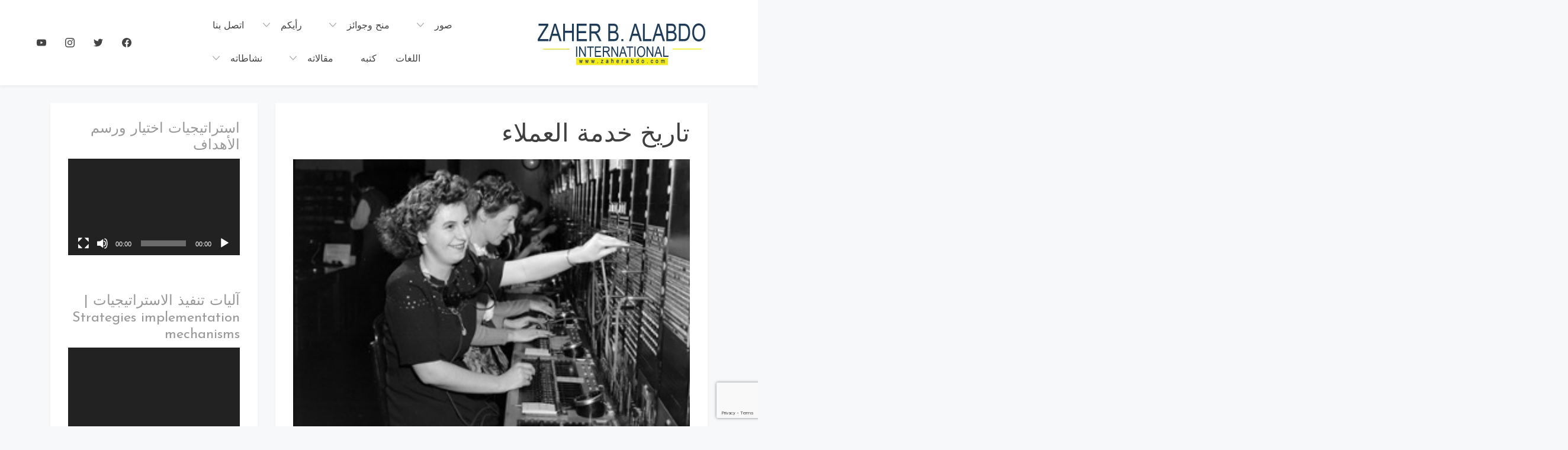

--- FILE ---
content_type: text/html; charset=UTF-8
request_url: https://zaherabdo.com/%D8%AA%D8%A7%D8%B1%D9%8A%D8%AE-%D8%AE%D8%AF%D9%85%D8%A9-%D8%A7%D9%84%D8%B9%D9%85%D9%84%D8%A7%D8%A1/
body_size: 15779
content:
<!doctype html>
<html dir="rtl" lang="ar">

<head>
    <meta
        charset="UTF-8">
    <meta name="viewport" content="width=device-width, initial-scale=1">
    <link rel="profile" href="https://gmpg.org/xfn/11">

    <title>تاريخ خدمة العملاء &#8211; Zaher B. Alabdo PTST</title>
<meta name='robots' content='max-image-preview:large' />
<link rel='dns-prefetch' href='//fonts.googleapis.com' />
<link rel="alternate" type="application/rss+xml" title="Zaher B. Alabdo PTST &laquo; الخلاصة" href="https://zaherabdo.com/feed/" />
<link rel="alternate" type="application/rss+xml" title="Zaher B. Alabdo PTST &laquo; خلاصة التعليقات" href="https://zaherabdo.com/comments/feed/" />
<link rel="alternate" type="application/rss+xml" title="Zaher B. Alabdo PTST &laquo; تاريخ خدمة العملاء خلاصة التعليقات" href="https://zaherabdo.com/%d8%aa%d8%a7%d8%b1%d9%8a%d8%ae-%d8%ae%d8%af%d9%85%d8%a9-%d8%a7%d9%84%d8%b9%d9%85%d9%84%d8%a7%d8%a1/feed/" />
<script type="text/javascript">
window._wpemojiSettings = {"baseUrl":"https:\/\/s.w.org\/images\/core\/emoji\/14.0.0\/72x72\/","ext":".png","svgUrl":"https:\/\/s.w.org\/images\/core\/emoji\/14.0.0\/svg\/","svgExt":".svg","source":{"concatemoji":"https:\/\/zaherabdo.com\/wp-includes\/js\/wp-emoji-release.min.js?ver=6.1.9"}};
/*! This file is auto-generated */
!function(e,a,t){var n,r,o,i=a.createElement("canvas"),p=i.getContext&&i.getContext("2d");function s(e,t){var a=String.fromCharCode,e=(p.clearRect(0,0,i.width,i.height),p.fillText(a.apply(this,e),0,0),i.toDataURL());return p.clearRect(0,0,i.width,i.height),p.fillText(a.apply(this,t),0,0),e===i.toDataURL()}function c(e){var t=a.createElement("script");t.src=e,t.defer=t.type="text/javascript",a.getElementsByTagName("head")[0].appendChild(t)}for(o=Array("flag","emoji"),t.supports={everything:!0,everythingExceptFlag:!0},r=0;r<o.length;r++)t.supports[o[r]]=function(e){if(p&&p.fillText)switch(p.textBaseline="top",p.font="600 32px Arial",e){case"flag":return s([127987,65039,8205,9895,65039],[127987,65039,8203,9895,65039])?!1:!s([55356,56826,55356,56819],[55356,56826,8203,55356,56819])&&!s([55356,57332,56128,56423,56128,56418,56128,56421,56128,56430,56128,56423,56128,56447],[55356,57332,8203,56128,56423,8203,56128,56418,8203,56128,56421,8203,56128,56430,8203,56128,56423,8203,56128,56447]);case"emoji":return!s([129777,127995,8205,129778,127999],[129777,127995,8203,129778,127999])}return!1}(o[r]),t.supports.everything=t.supports.everything&&t.supports[o[r]],"flag"!==o[r]&&(t.supports.everythingExceptFlag=t.supports.everythingExceptFlag&&t.supports[o[r]]);t.supports.everythingExceptFlag=t.supports.everythingExceptFlag&&!t.supports.flag,t.DOMReady=!1,t.readyCallback=function(){t.DOMReady=!0},t.supports.everything||(n=function(){t.readyCallback()},a.addEventListener?(a.addEventListener("DOMContentLoaded",n,!1),e.addEventListener("load",n,!1)):(e.attachEvent("onload",n),a.attachEvent("onreadystatechange",function(){"complete"===a.readyState&&t.readyCallback()})),(e=t.source||{}).concatemoji?c(e.concatemoji):e.wpemoji&&e.twemoji&&(c(e.twemoji),c(e.wpemoji)))}(window,document,window._wpemojiSettings);
</script>
<style type="text/css">
img.wp-smiley,
img.emoji {
	display: inline !important;
	border: none !important;
	box-shadow: none !important;
	height: 1em !important;
	width: 1em !important;
	margin: 0 0.07em !important;
	vertical-align: -0.1em !important;
	background: none !important;
	padding: 0 !important;
}
</style>
	<link rel='stylesheet' id='premium-addons-css' href='https://zaherabdo.com/wp-content/plugins/premium-addons-for-elementor/assets/frontend/min-css/premium-addons-rtl.min.css?ver=4.11.2' type='text/css' media='all' />
<link rel='stylesheet' id='wp-block-library-rtl-css' href='https://zaherabdo.com/wp-includes/css/dist/block-library/style-rtl.min.css?ver=6.1.9' type='text/css' media='all' />
<link rel='stylesheet' id='classic-theme-styles-css' href='https://zaherabdo.com/wp-includes/css/classic-themes.min.css?ver=1' type='text/css' media='all' />
<style id='global-styles-inline-css' type='text/css'>
body{--wp--preset--color--black: #000000;--wp--preset--color--cyan-bluish-gray: #abb8c3;--wp--preset--color--white: #ffffff;--wp--preset--color--pale-pink: #f78da7;--wp--preset--color--vivid-red: #cf2e2e;--wp--preset--color--luminous-vivid-orange: #ff6900;--wp--preset--color--luminous-vivid-amber: #fcb900;--wp--preset--color--light-green-cyan: #7bdcb5;--wp--preset--color--vivid-green-cyan: #00d084;--wp--preset--color--pale-cyan-blue: #8ed1fc;--wp--preset--color--vivid-cyan-blue: #0693e3;--wp--preset--color--vivid-purple: #9b51e0;--wp--preset--gradient--vivid-cyan-blue-to-vivid-purple: linear-gradient(135deg,rgba(6,147,227,1) 0%,rgb(155,81,224) 100%);--wp--preset--gradient--light-green-cyan-to-vivid-green-cyan: linear-gradient(135deg,rgb(122,220,180) 0%,rgb(0,208,130) 100%);--wp--preset--gradient--luminous-vivid-amber-to-luminous-vivid-orange: linear-gradient(135deg,rgba(252,185,0,1) 0%,rgba(255,105,0,1) 100%);--wp--preset--gradient--luminous-vivid-orange-to-vivid-red: linear-gradient(135deg,rgba(255,105,0,1) 0%,rgb(207,46,46) 100%);--wp--preset--gradient--very-light-gray-to-cyan-bluish-gray: linear-gradient(135deg,rgb(238,238,238) 0%,rgb(169,184,195) 100%);--wp--preset--gradient--cool-to-warm-spectrum: linear-gradient(135deg,rgb(74,234,220) 0%,rgb(151,120,209) 20%,rgb(207,42,186) 40%,rgb(238,44,130) 60%,rgb(251,105,98) 80%,rgb(254,248,76) 100%);--wp--preset--gradient--blush-light-purple: linear-gradient(135deg,rgb(255,206,236) 0%,rgb(152,150,240) 100%);--wp--preset--gradient--blush-bordeaux: linear-gradient(135deg,rgb(254,205,165) 0%,rgb(254,45,45) 50%,rgb(107,0,62) 100%);--wp--preset--gradient--luminous-dusk: linear-gradient(135deg,rgb(255,203,112) 0%,rgb(199,81,192) 50%,rgb(65,88,208) 100%);--wp--preset--gradient--pale-ocean: linear-gradient(135deg,rgb(255,245,203) 0%,rgb(182,227,212) 50%,rgb(51,167,181) 100%);--wp--preset--gradient--electric-grass: linear-gradient(135deg,rgb(202,248,128) 0%,rgb(113,206,126) 100%);--wp--preset--gradient--midnight: linear-gradient(135deg,rgb(2,3,129) 0%,rgb(40,116,252) 100%);--wp--preset--duotone--dark-grayscale: url('#wp-duotone-dark-grayscale');--wp--preset--duotone--grayscale: url('#wp-duotone-grayscale');--wp--preset--duotone--purple-yellow: url('#wp-duotone-purple-yellow');--wp--preset--duotone--blue-red: url('#wp-duotone-blue-red');--wp--preset--duotone--midnight: url('#wp-duotone-midnight');--wp--preset--duotone--magenta-yellow: url('#wp-duotone-magenta-yellow');--wp--preset--duotone--purple-green: url('#wp-duotone-purple-green');--wp--preset--duotone--blue-orange: url('#wp-duotone-blue-orange');--wp--preset--font-size--small: 13px;--wp--preset--font-size--medium: 20px;--wp--preset--font-size--large: 36px;--wp--preset--font-size--x-large: 42px;--wp--preset--spacing--20: 0.44rem;--wp--preset--spacing--30: 0.67rem;--wp--preset--spacing--40: 1rem;--wp--preset--spacing--50: 1.5rem;--wp--preset--spacing--60: 2.25rem;--wp--preset--spacing--70: 3.38rem;--wp--preset--spacing--80: 5.06rem;}:where(.is-layout-flex){gap: 0.5em;}body .is-layout-flow > .alignleft{float: left;margin-inline-start: 0;margin-inline-end: 2em;}body .is-layout-flow > .alignright{float: right;margin-inline-start: 2em;margin-inline-end: 0;}body .is-layout-flow > .aligncenter{margin-left: auto !important;margin-right: auto !important;}body .is-layout-constrained > .alignleft{float: left;margin-inline-start: 0;margin-inline-end: 2em;}body .is-layout-constrained > .alignright{float: right;margin-inline-start: 2em;margin-inline-end: 0;}body .is-layout-constrained > .aligncenter{margin-left: auto !important;margin-right: auto !important;}body .is-layout-constrained > :where(:not(.alignleft):not(.alignright):not(.alignfull)){max-width: var(--wp--style--global--content-size);margin-left: auto !important;margin-right: auto !important;}body .is-layout-constrained > .alignwide{max-width: var(--wp--style--global--wide-size);}body .is-layout-flex{display: flex;}body .is-layout-flex{flex-wrap: wrap;align-items: center;}body .is-layout-flex > *{margin: 0;}:where(.wp-block-columns.is-layout-flex){gap: 2em;}.has-black-color{color: var(--wp--preset--color--black) !important;}.has-cyan-bluish-gray-color{color: var(--wp--preset--color--cyan-bluish-gray) !important;}.has-white-color{color: var(--wp--preset--color--white) !important;}.has-pale-pink-color{color: var(--wp--preset--color--pale-pink) !important;}.has-vivid-red-color{color: var(--wp--preset--color--vivid-red) !important;}.has-luminous-vivid-orange-color{color: var(--wp--preset--color--luminous-vivid-orange) !important;}.has-luminous-vivid-amber-color{color: var(--wp--preset--color--luminous-vivid-amber) !important;}.has-light-green-cyan-color{color: var(--wp--preset--color--light-green-cyan) !important;}.has-vivid-green-cyan-color{color: var(--wp--preset--color--vivid-green-cyan) !important;}.has-pale-cyan-blue-color{color: var(--wp--preset--color--pale-cyan-blue) !important;}.has-vivid-cyan-blue-color{color: var(--wp--preset--color--vivid-cyan-blue) !important;}.has-vivid-purple-color{color: var(--wp--preset--color--vivid-purple) !important;}.has-black-background-color{background-color: var(--wp--preset--color--black) !important;}.has-cyan-bluish-gray-background-color{background-color: var(--wp--preset--color--cyan-bluish-gray) !important;}.has-white-background-color{background-color: var(--wp--preset--color--white) !important;}.has-pale-pink-background-color{background-color: var(--wp--preset--color--pale-pink) !important;}.has-vivid-red-background-color{background-color: var(--wp--preset--color--vivid-red) !important;}.has-luminous-vivid-orange-background-color{background-color: var(--wp--preset--color--luminous-vivid-orange) !important;}.has-luminous-vivid-amber-background-color{background-color: var(--wp--preset--color--luminous-vivid-amber) !important;}.has-light-green-cyan-background-color{background-color: var(--wp--preset--color--light-green-cyan) !important;}.has-vivid-green-cyan-background-color{background-color: var(--wp--preset--color--vivid-green-cyan) !important;}.has-pale-cyan-blue-background-color{background-color: var(--wp--preset--color--pale-cyan-blue) !important;}.has-vivid-cyan-blue-background-color{background-color: var(--wp--preset--color--vivid-cyan-blue) !important;}.has-vivid-purple-background-color{background-color: var(--wp--preset--color--vivid-purple) !important;}.has-black-border-color{border-color: var(--wp--preset--color--black) !important;}.has-cyan-bluish-gray-border-color{border-color: var(--wp--preset--color--cyan-bluish-gray) !important;}.has-white-border-color{border-color: var(--wp--preset--color--white) !important;}.has-pale-pink-border-color{border-color: var(--wp--preset--color--pale-pink) !important;}.has-vivid-red-border-color{border-color: var(--wp--preset--color--vivid-red) !important;}.has-luminous-vivid-orange-border-color{border-color: var(--wp--preset--color--luminous-vivid-orange) !important;}.has-luminous-vivid-amber-border-color{border-color: var(--wp--preset--color--luminous-vivid-amber) !important;}.has-light-green-cyan-border-color{border-color: var(--wp--preset--color--light-green-cyan) !important;}.has-vivid-green-cyan-border-color{border-color: var(--wp--preset--color--vivid-green-cyan) !important;}.has-pale-cyan-blue-border-color{border-color: var(--wp--preset--color--pale-cyan-blue) !important;}.has-vivid-cyan-blue-border-color{border-color: var(--wp--preset--color--vivid-cyan-blue) !important;}.has-vivid-purple-border-color{border-color: var(--wp--preset--color--vivid-purple) !important;}.has-vivid-cyan-blue-to-vivid-purple-gradient-background{background: var(--wp--preset--gradient--vivid-cyan-blue-to-vivid-purple) !important;}.has-light-green-cyan-to-vivid-green-cyan-gradient-background{background: var(--wp--preset--gradient--light-green-cyan-to-vivid-green-cyan) !important;}.has-luminous-vivid-amber-to-luminous-vivid-orange-gradient-background{background: var(--wp--preset--gradient--luminous-vivid-amber-to-luminous-vivid-orange) !important;}.has-luminous-vivid-orange-to-vivid-red-gradient-background{background: var(--wp--preset--gradient--luminous-vivid-orange-to-vivid-red) !important;}.has-very-light-gray-to-cyan-bluish-gray-gradient-background{background: var(--wp--preset--gradient--very-light-gray-to-cyan-bluish-gray) !important;}.has-cool-to-warm-spectrum-gradient-background{background: var(--wp--preset--gradient--cool-to-warm-spectrum) !important;}.has-blush-light-purple-gradient-background{background: var(--wp--preset--gradient--blush-light-purple) !important;}.has-blush-bordeaux-gradient-background{background: var(--wp--preset--gradient--blush-bordeaux) !important;}.has-luminous-dusk-gradient-background{background: var(--wp--preset--gradient--luminous-dusk) !important;}.has-pale-ocean-gradient-background{background: var(--wp--preset--gradient--pale-ocean) !important;}.has-electric-grass-gradient-background{background: var(--wp--preset--gradient--electric-grass) !important;}.has-midnight-gradient-background{background: var(--wp--preset--gradient--midnight) !important;}.has-small-font-size{font-size: var(--wp--preset--font-size--small) !important;}.has-medium-font-size{font-size: var(--wp--preset--font-size--medium) !important;}.has-large-font-size{font-size: var(--wp--preset--font-size--large) !important;}.has-x-large-font-size{font-size: var(--wp--preset--font-size--x-large) !important;}
.wp-block-navigation a:where(:not(.wp-element-button)){color: inherit;}
:where(.wp-block-columns.is-layout-flex){gap: 2em;}
.wp-block-pullquote{font-size: 1.5em;line-height: 1.6;}
</style>
<link rel='stylesheet' id='contact-form-7-css' href='https://zaherabdo.com/wp-content/plugins/contact-form-7/includes/css/styles.css?ver=5.7.7' type='text/css' media='all' />
<link rel='stylesheet' id='contact-form-7-rtl-css' href='https://zaherabdo.com/wp-content/plugins/contact-form-7/includes/css/styles-rtl.css?ver=5.7.7' type='text/css' media='all' />
<link rel='stylesheet' id='bootstrap-reboot-css' href='https://zaherabdo.com/wp-content/themes/cherry-blog/assets/css/bootstrap-reboot.css?ver=6.1.9' type='text/css' media='all' />
<link rel='stylesheet' id='bootstrap-css' href='https://zaherabdo.com/wp-content/themes/cherry-blog/assets/css/bootstrap.css?ver=6.1.9' type='text/css' media='all' />
<link rel='stylesheet' id='google-fonts-css' href='https://fonts.googleapis.com/css?family=Josefin+Sans%3A300%2C400%2C600%2C700&#038;display=swap&#038;ver=6.1.9' type='text/css' media='all' />
<link rel='stylesheet' id='cherry-blog-custom-css-css' href='https://zaherabdo.com/wp-content/themes/cherry-blog/assets/css/custom.css?ver=6.1.9' type='text/css' media='all' />
<link rel='stylesheet' id='cherry-blog-style-css' href='https://zaherabdo.com/wp-content/themes/cherry-blog/style.css?ver=6.1.9' type='text/css' media='all' />
<!--n2css--><!--n2js--><script type='text/javascript' src='https://zaherabdo.com/wp-includes/js/jquery/jquery.min.js?ver=3.6.1' id='jquery-core-js'></script>
<script type='text/javascript' src='https://zaherabdo.com/wp-includes/js/jquery/jquery-migrate.min.js?ver=3.3.2' id='jquery-migrate-js'></script>
<link rel="https://api.w.org/" href="https://zaherabdo.com/wp-json/" /><link rel="alternate" type="application/json" href="https://zaherabdo.com/wp-json/wp/v2/posts/2473" /><link rel="EditURI" type="application/rsd+xml" title="RSD" href="https://zaherabdo.com/xmlrpc.php?rsd" />
<link rel="wlwmanifest" type="application/wlwmanifest+xml" href="https://zaherabdo.com/wp-includes/wlwmanifest.xml" />
<link rel="stylesheet" href="https://zaherabdo.com/wp-content/themes/cherry-blog/rtl.css" type="text/css" media="screen" /><meta name="generator" content="WordPress 6.1.9" />
<link rel="canonical" href="https://zaherabdo.com/%d8%aa%d8%a7%d8%b1%d9%8a%d8%ae-%d8%ae%d8%af%d9%85%d8%a9-%d8%a7%d9%84%d8%b9%d9%85%d9%84%d8%a7%d8%a1/" />
<link rel='shortlink' href='https://zaherabdo.com/?p=2473' />
<link rel="alternate" type="application/json+oembed" href="https://zaherabdo.com/wp-json/oembed/1.0/embed?url=https%3A%2F%2Fzaherabdo.com%2F%25d8%25aa%25d8%25a7%25d8%25b1%25d9%258a%25d8%25ae-%25d8%25ae%25d8%25af%25d9%2585%25d8%25a9-%25d8%25a7%25d9%2584%25d8%25b9%25d9%2585%25d9%2584%25d8%25a7%25d8%25a1%2F" />
<link rel="alternate" type="text/xml+oembed" href="https://zaherabdo.com/wp-json/oembed/1.0/embed?url=https%3A%2F%2Fzaherabdo.com%2F%25d8%25aa%25d8%25a7%25d8%25b1%25d9%258a%25d8%25ae-%25d8%25ae%25d8%25af%25d9%2585%25d8%25a9-%25d8%25a7%25d9%2584%25d8%25b9%25d9%2585%25d9%2584%25d8%25a7%25d8%25a1%2F&#038;format=xml" />
<link rel="pingback" href="https://zaherabdo.com/xmlrpc.php"><meta name="generator" content="Elementor 3.14.1; features: e_dom_optimization, e_optimized_assets_loading, a11y_improvements, additional_custom_breakpoints; settings: css_print_method-external, google_font-enabled, font_display-auto">
		<style type="text/css">
					.site-title,
			.site-description {
				position: absolute;
				clip: rect(1px, 1px, 1px, 1px);
			}
				</style>
		<link rel="icon" href="https://zaherabdo.com/wp-content/uploads/2016/03/cropped-zmils-symbol-32x32.jpg" sizes="32x32" />
<link rel="icon" href="https://zaherabdo.com/wp-content/uploads/2016/03/cropped-zmils-symbol-192x192.jpg" sizes="192x192" />
<link rel="apple-touch-icon" href="https://zaherabdo.com/wp-content/uploads/2016/03/cropped-zmils-symbol-180x180.jpg" />
<meta name="msapplication-TileImage" content="https://zaherabdo.com/wp-content/uploads/2016/03/cropped-zmils-symbol-270x270.jpg" />
	<script async src="https://pagead2.googlesyndication.com/pagead/js/adsbygoogle.js?client=ca-pub-4563532387085014"
     crossorigin="anonymous"></script>
</head>

<body data-rsssl=1 id="sy-body" class="rtl post-template-default single single-post postid-2473 single-format-standard wp-custom-logo non-logged-in metaslider-plugin elementor-default elementor-kit-3495">
<svg xmlns="http://www.w3.org/2000/svg" viewBox="0 0 0 0" width="0" height="0" focusable="false" role="none" style="visibility: hidden; position: absolute; left: -9999px; overflow: hidden;" ><defs><filter id="wp-duotone-dark-grayscale"><feColorMatrix color-interpolation-filters="sRGB" type="matrix" values=" .299 .587 .114 0 0 .299 .587 .114 0 0 .299 .587 .114 0 0 .299 .587 .114 0 0 " /><feComponentTransfer color-interpolation-filters="sRGB" ><feFuncR type="table" tableValues="0 0.49803921568627" /><feFuncG type="table" tableValues="0 0.49803921568627" /><feFuncB type="table" tableValues="0 0.49803921568627" /><feFuncA type="table" tableValues="1 1" /></feComponentTransfer><feComposite in2="SourceGraphic" operator="in" /></filter></defs></svg><svg xmlns="http://www.w3.org/2000/svg" viewBox="0 0 0 0" width="0" height="0" focusable="false" role="none" style="visibility: hidden; position: absolute; left: -9999px; overflow: hidden;" ><defs><filter id="wp-duotone-grayscale"><feColorMatrix color-interpolation-filters="sRGB" type="matrix" values=" .299 .587 .114 0 0 .299 .587 .114 0 0 .299 .587 .114 0 0 .299 .587 .114 0 0 " /><feComponentTransfer color-interpolation-filters="sRGB" ><feFuncR type="table" tableValues="0 1" /><feFuncG type="table" tableValues="0 1" /><feFuncB type="table" tableValues="0 1" /><feFuncA type="table" tableValues="1 1" /></feComponentTransfer><feComposite in2="SourceGraphic" operator="in" /></filter></defs></svg><svg xmlns="http://www.w3.org/2000/svg" viewBox="0 0 0 0" width="0" height="0" focusable="false" role="none" style="visibility: hidden; position: absolute; left: -9999px; overflow: hidden;" ><defs><filter id="wp-duotone-purple-yellow"><feColorMatrix color-interpolation-filters="sRGB" type="matrix" values=" .299 .587 .114 0 0 .299 .587 .114 0 0 .299 .587 .114 0 0 .299 .587 .114 0 0 " /><feComponentTransfer color-interpolation-filters="sRGB" ><feFuncR type="table" tableValues="0.54901960784314 0.98823529411765" /><feFuncG type="table" tableValues="0 1" /><feFuncB type="table" tableValues="0.71764705882353 0.25490196078431" /><feFuncA type="table" tableValues="1 1" /></feComponentTransfer><feComposite in2="SourceGraphic" operator="in" /></filter></defs></svg><svg xmlns="http://www.w3.org/2000/svg" viewBox="0 0 0 0" width="0" height="0" focusable="false" role="none" style="visibility: hidden; position: absolute; left: -9999px; overflow: hidden;" ><defs><filter id="wp-duotone-blue-red"><feColorMatrix color-interpolation-filters="sRGB" type="matrix" values=" .299 .587 .114 0 0 .299 .587 .114 0 0 .299 .587 .114 0 0 .299 .587 .114 0 0 " /><feComponentTransfer color-interpolation-filters="sRGB" ><feFuncR type="table" tableValues="0 1" /><feFuncG type="table" tableValues="0 0.27843137254902" /><feFuncB type="table" tableValues="0.5921568627451 0.27843137254902" /><feFuncA type="table" tableValues="1 1" /></feComponentTransfer><feComposite in2="SourceGraphic" operator="in" /></filter></defs></svg><svg xmlns="http://www.w3.org/2000/svg" viewBox="0 0 0 0" width="0" height="0" focusable="false" role="none" style="visibility: hidden; position: absolute; left: -9999px; overflow: hidden;" ><defs><filter id="wp-duotone-midnight"><feColorMatrix color-interpolation-filters="sRGB" type="matrix" values=" .299 .587 .114 0 0 .299 .587 .114 0 0 .299 .587 .114 0 0 .299 .587 .114 0 0 " /><feComponentTransfer color-interpolation-filters="sRGB" ><feFuncR type="table" tableValues="0 0" /><feFuncG type="table" tableValues="0 0.64705882352941" /><feFuncB type="table" tableValues="0 1" /><feFuncA type="table" tableValues="1 1" /></feComponentTransfer><feComposite in2="SourceGraphic" operator="in" /></filter></defs></svg><svg xmlns="http://www.w3.org/2000/svg" viewBox="0 0 0 0" width="0" height="0" focusable="false" role="none" style="visibility: hidden; position: absolute; left: -9999px; overflow: hidden;" ><defs><filter id="wp-duotone-magenta-yellow"><feColorMatrix color-interpolation-filters="sRGB" type="matrix" values=" .299 .587 .114 0 0 .299 .587 .114 0 0 .299 .587 .114 0 0 .299 .587 .114 0 0 " /><feComponentTransfer color-interpolation-filters="sRGB" ><feFuncR type="table" tableValues="0.78039215686275 1" /><feFuncG type="table" tableValues="0 0.94901960784314" /><feFuncB type="table" tableValues="0.35294117647059 0.47058823529412" /><feFuncA type="table" tableValues="1 1" /></feComponentTransfer><feComposite in2="SourceGraphic" operator="in" /></filter></defs></svg><svg xmlns="http://www.w3.org/2000/svg" viewBox="0 0 0 0" width="0" height="0" focusable="false" role="none" style="visibility: hidden; position: absolute; left: -9999px; overflow: hidden;" ><defs><filter id="wp-duotone-purple-green"><feColorMatrix color-interpolation-filters="sRGB" type="matrix" values=" .299 .587 .114 0 0 .299 .587 .114 0 0 .299 .587 .114 0 0 .299 .587 .114 0 0 " /><feComponentTransfer color-interpolation-filters="sRGB" ><feFuncR type="table" tableValues="0.65098039215686 0.40392156862745" /><feFuncG type="table" tableValues="0 1" /><feFuncB type="table" tableValues="0.44705882352941 0.4" /><feFuncA type="table" tableValues="1 1" /></feComponentTransfer><feComposite in2="SourceGraphic" operator="in" /></filter></defs></svg><svg xmlns="http://www.w3.org/2000/svg" viewBox="0 0 0 0" width="0" height="0" focusable="false" role="none" style="visibility: hidden; position: absolute; left: -9999px; overflow: hidden;" ><defs><filter id="wp-duotone-blue-orange"><feColorMatrix color-interpolation-filters="sRGB" type="matrix" values=" .299 .587 .114 0 0 .299 .587 .114 0 0 .299 .587 .114 0 0 .299 .587 .114 0 0 " /><feComponentTransfer color-interpolation-filters="sRGB" ><feFuncR type="table" tableValues="0.098039215686275 1" /><feFuncG type="table" tableValues="0 0.66274509803922" /><feFuncB type="table" tableValues="0.84705882352941 0.41960784313725" /><feFuncA type="table" tableValues="1 1" /></feComponentTransfer><feComposite in2="SourceGraphic" operator="in" /></filter></defs></svg>    <div id="page" class="site">
        <a class="skip-link screen-reader-text" href="#content">Skip to content</a>

        <div id="search-block" class="search-block">
    <button role="button" id="search-close" class="search-close bg-none l-h-0">
        <svg class="sy-icon sy-icon--md">
            <use xlink:href="#sy-icon-close"></use>
        </svg>
    </button>

    <div class="sy-search-form container mb-5">
        <div class="row justify-content-center">
            <div class="col-12 col-md-6">
                <form role="search" method="get" class="search-form d-flex align-items-center" action="">
                    <label class="m-0">
                        <span class="screen-reader-text">Search for:</span>
                        <input type="search"
                               autofocus
                               class="search-field"
                               placeholder="Search..."
                               value=""
                               name="s">
                    </label>
                    <button role="button" class="sy-btn sy-btn--search">
                        <svg class="sy-icon sy-icon--md">
                            <use xlink:href="#sy-icon-search"></use>
                        </svg>
                    </button>
                </form>
            </div>
        </div>
    </div>
</div>
        <header id="masthead" class="site-header sy-header">
            <div class="container-fluid">
                <div class="row align-items-center">
                    <div class="col-lg-3 col-7">
                        <div class="d-flex align-items-center">
                            <div class="site-branding">
                            </div>
                            <div class="site-branding">
                                                                <a href="https://zaherabdo.com/" class="custom-logo-link" rel="home"><img width="736" height="186" src="https://zaherabdo.com/wp-content/uploads/2020/03/logo.jpg" class="custom-logo" alt="Zaher B. Alabdo PTST" decoding="async" srcset="https://zaherabdo.com/wp-content/uploads/2020/03/logo.jpg 736w, https://zaherabdo.com/wp-content/uploads/2020/03/logo-300x76.jpg 300w" sizes="(max-width: 736px) 100vw, 736px" /></a>
                                                                <h1 class="site-title m-0"><a
                                        href="https://zaherabdo.com/"
                                        rel="home">Zaher B. Alabdo PTST</a>
                                </h1>
                                                                <p class="site-description m-0">The Honor Chief of the Arab Management Org. | The Inventor ”MBI” Theory, the ”Leadership_21” Approach and ISS strategy.                                </p>
                                                            </div><!-- .site-branding -->
                        </div>
                    </div>
                    <div class="col-lg-6 col-1">
                        <div class="d-flex align-items-center justify-content-lg-between">
                            <div id="main-nav" class="nnc-nav">
                                <nav id="site-navigation" class="main-navigation">
                                    <div id="close-menu" class="sy-close-menu d-lg-none mb-4 l-h-0" title="close">
                                        <svg class="sy-icon sy-icon--md">
                                            <use xlink:href="#sy-icon-close"></use>
                                        </svg>
                                    </div>
                                <div class="menu-first-container"><ul id="primary-menu" class="menu"><li id="menu-item-1109" class="menu-item menu-item-type-post_type menu-item-object-page menu-item-1109"><a href="https://zaherabdo.com/%d8%a7%d8%aa%d8%b5%d9%84-%d8%a8%d9%86%d8%a7/">اتصل بنا</a></li>
<li id="menu-item-4510" class="menu-item menu-item-type-custom menu-item-object-custom menu-item-has-children menu-item-4510"><a href="#">رأيكم</a>
<ul class="sub-menu">
	<li id="menu-item-1346" class="menu-item menu-item-type-post_type menu-item-object-page menu-item-1346"><a href="https://zaherabdo.com/%d8%a2%d8%b1%d8%a7%d8%a4%d9%83%d9%85/">آراء المتدربين</a></li>
	<li id="menu-item-4339" class="menu-item menu-item-type-post_type menu-item-object-page menu-item-4339"><a href="https://zaherabdo.com/%d8%b4%d8%a7%d8%b1%d9%83%d9%86%d8%a7-%d8%a8%d8%b1%d8%a3%d9%8a%d9%83-%d8%ae%d8%a7%d8%b5-%d9%84%d9%85%d9%86-%d8%ad%d8%b6%d8%b1-%d8%a8%d8%b1%d9%86%d8%a7%d9%85%d8%ac-%d8%aa%d8%af%d8%b1%d9%8a%d8%a8%d9%8a/">شاركنا برأيك و اربح برنامج تدريبي مجاني</a></li>
</ul>
</li>
<li id="menu-item-4711" class="menu-item menu-item-type-custom menu-item-object-custom menu-item-has-children menu-item-4711"><a href="#">منح وجوائز</a>
<ul class="sub-menu">
	<li id="menu-item-5108" class="menu-item menu-item-type-post_type menu-item-object-page menu-item-5108"><a href="https://zaherabdo.com/5103-2/">منحة الماستر المهني في الإدارة التطبيقية PMAM</a></li>
	<li id="menu-item-1944" class="menu-item menu-item-type-post_type menu-item-object-page menu-item-1944"><a href="https://zaherabdo.com/%d9%85%d9%86%d8%ad%d8%a9-%d8%b2%d8%a7%d9%87%d8%b1-%d8%a8%d8%b4%d9%8a%d8%b1-%d8%a7%d9%84%d8%b9%d8%a8%d8%af%d9%88-%d9%81%d9%8a-%d8%a7%d9%84%d8%a7%d8%af%d8%a7%d8%b1%d8%a9/">منحة زاهر بشير العبدو في تأهيل القيادات الإدارية</a></li>
	<li id="menu-item-4710" class="menu-item menu-item-type-custom menu-item-object-custom menu-item-4710"><a href="https://zaherabdo.com/?p=4713">جائزة مفكر الإدارة الإستراتيجية زاهر بشير العبدو في الإدارة التطبيقية</a></li>
</ul>
</li>
<li id="menu-item-4509" class="menu-item menu-item-type-custom menu-item-object-custom menu-item-has-children menu-item-4509"><a href="#">صور</a>
<ul class="sub-menu">
	<li id="menu-item-1156" class="menu-item menu-item-type-post_type menu-item-object-page menu-item-1156"><a href="https://zaherabdo.com/%d8%a7%d9%84%d8%b5%d9%88%d8%b1/">صور من بعض البرامج</a></li>
	<li id="menu-item-1081" class="menu-item menu-item-type-taxonomy menu-item-object-category menu-item-1081"><a href="https://zaherabdo.com/category/%d9%81%d9%8a%d8%af%d9%8a%d9%88%d9%87%d8%a7%d8%aa%d9%8a/">فيديوهات</a></li>
	<li id="menu-item-1455" class="menu-item menu-item-type-custom menu-item-object-custom menu-item-has-children menu-item-1455"><a href="#">أخباره</a>
	<ul class="sub-menu">
		<li id="menu-item-1453" class="menu-item menu-item-type-taxonomy menu-item-object-category current-post-ancestor current-menu-parent current-post-parent menu-item-1453"><a href="https://zaherabdo.com/category/%d8%a3%d8%ae%d8%a8%d8%a7%d8%b1-%d8%a7%d9%84%d8%aa%d8%af%d8%b1%d9%8a%d8%a8/">أخبار التدريب</a></li>
		<li id="menu-item-1454" class="menu-item menu-item-type-taxonomy menu-item-object-category current-post-ancestor current-menu-parent current-post-parent menu-item-1454"><a href="https://zaherabdo.com/category/%d8%a3%d8%ac%d9%85%d9%84-%d9%85%d8%a7-%d9%82%d8%b1%d8%a3%d8%aa/">أخبار مفيدة</a></li>
		<li id="menu-item-1452" class="menu-item menu-item-type-taxonomy menu-item-object-category menu-item-1452"><a href="https://zaherabdo.com/category/zaheryat-2/">Zaheryat</a></li>
	</ul>
</li>
</ul>
</li>
<li id="menu-item-1123" class="menu-item menu-item-type-custom menu-item-object-custom menu-item-has-children menu-item-1123"><a href="#">نشاطاته</a>
<ul class="sub-menu">
	<li id="menu-item-1105" class="menu-item menu-item-type-post_type menu-item-object-page menu-item-has-children menu-item-1105"><a href="https://zaherabdo.com/%d9%81%d9%8a-%d8%a7%d9%84%d8%aa%d8%a3%d9%87%d9%8a%d9%84-%d9%88-%d8%a7%d9%84%d8%aa%d8%af%d8%b1%d9%8a%d8%a8/">برامجه التدريبية</a>
	<ul class="sub-menu">
		<li id="menu-item-4923" class="menu-item menu-item-type-taxonomy menu-item-object-category current-post-ancestor current-menu-parent current-post-parent menu-item-4923"><a href="https://zaherabdo.com/category/%d8%a3%d8%ae%d8%a8%d8%a7%d8%b1-%d8%a7%d9%84%d8%aa%d8%af%d8%b1%d9%8a%d8%a8/">أخبار التدريب</a></li>
	</ul>
</li>
	<li id="menu-item-1431" class="menu-item menu-item-type-post_type menu-item-object-page menu-item-has-children menu-item-1431"><a href="https://zaherabdo.com/%d8%a8%d8%b9%d8%b6-%d8%a7%d9%84%d9%85%d8%aa%d8%af%d8%b1%d8%a8%d9%8a%d9%86/">نشاطه التدريبي</a>
	<ul class="sub-menu">
		<li id="menu-item-4925" class="menu-item menu-item-type-taxonomy menu-item-object-category menu-item-4925"><a href="https://zaherabdo.com/category/%d8%a8%d8%b1%d8%a7%d9%85%d8%ac-%d8%aa%d8%af%d8%b1%d9%8a%d8%a8%d9%8a%d8%a9-%d8%aa%d9%85-%d8%aa%d9%86%d9%81%d9%8a%d8%b0%d9%87%d8%a7/">برامج تدريبية تم تنفيذها</a></li>
		<li id="menu-item-4921" class="menu-item menu-item-type-taxonomy menu-item-object-category current-post-ancestor current-menu-parent current-post-parent menu-item-4921"><a href="https://zaherabdo.com/category/%d8%a3%d8%ae%d8%a8%d8%a7%d8%b1-%d8%a7%d9%84%d8%aa%d8%af%d8%b1%d9%8a%d8%a8/">أخبار التدريب</a></li>
		<li id="menu-item-4937" class="menu-item menu-item-type-taxonomy menu-item-object-category menu-item-4937"><a href="https://zaherabdo.com/category/%d9%85%d8%b9%d8%b1%d8%b6-%d8%b5%d9%88%d8%b1/%d9%81%d9%8a-%d8%a7%d9%84%d8%aa%d8%af%d8%b1%d9%8a%d8%a8/%d8%a8%d8%b1%d8%a7%d9%85%d8%ac-%d8%a7%d9%88%d9%86%d9%84%d8%a7%d9%8a%d9%86/">برامج اونلاين</a></li>
	</ul>
</li>
	<li id="menu-item-4341" class="menu-item menu-item-type-post_type menu-item-object-page menu-item-4341"><a href="https://zaherabdo.com/%d8%a8%d8%b1%d8%a7%d9%85%d8%ac-%d8%a3%d9%88%d9%86%d9%84%d8%a7%d9%8a%d9%86/">أونلاين برامجه التدريبية</a></li>
	<li id="menu-item-1107" class="menu-item menu-item-type-post_type menu-item-object-page menu-item-1107"><a href="https://zaherabdo.com/%d9%81%d9%8a-%d8%a7%d9%84%d8%a5%d8%af%d8%a7%d8%b1%d8%a9/">نشاطه الإداري وإنجازاته</a></li>
	<li id="menu-item-1441" class="menu-item menu-item-type-post_type menu-item-object-page menu-item-has-children menu-item-1441"><a href="https://zaherabdo.com/%d8%a7%d8%b9%d8%aa%d9%85%d8%a7%d8%af%d8%a7%d8%aa%d9%87-%d8%aa%d8%af%d8%b1%d9%8a%d8%a8%d9%8a%d8%a9/">اعتماداته التدريبية</a>
	<ul class="sub-menu">
		<li id="menu-item-4922" class="menu-item menu-item-type-taxonomy menu-item-object-category current-post-ancestor current-menu-parent current-post-parent menu-item-4922"><a href="https://zaherabdo.com/category/%d8%a3%d8%ae%d8%a8%d8%a7%d8%b1-%d8%a7%d9%84%d8%aa%d8%af%d8%b1%d9%8a%d8%a8/">أخبار التدريب</a></li>
	</ul>
</li>
	<li id="menu-item-1106" class="menu-item menu-item-type-post_type menu-item-object-page menu-item-1106"><a href="https://zaherabdo.com/%d9%81%d9%8a-%d8%a7%d9%84%d8%a5%d8%b9%d9%84%d8%a7%d9%85-%d9%88%d8%a7%d9%84%d8%b5%d8%ad%d8%a7%d9%81%d8%a9/">نشاطه الإعلامي</a></li>
	<li id="menu-item-1102" class="menu-item menu-item-type-post_type menu-item-object-page menu-item-1102"><a href="https://zaherabdo.com/%d8%a7%d9%84%d8%aa%d8%af%d8%b1%d9%8a%d8%a8-%d8%a7%d9%84%d8%b0%d9%8a-%d8%ad%d8%b5%d9%84-%d8%b9%d9%84%d9%8a%d9%87/">نشاطه العملي</a></li>
	<li id="menu-item-1371" class="menu-item menu-item-type-post_type menu-item-object-page menu-item-1371"><a href="https://zaherabdo.com/zmils/">Taep &#038; Atep</a></li>
</ul>
</li>
<li id="menu-item-4499" class="menu-item menu-item-type-custom menu-item-object-custom menu-item-has-children menu-item-4499"><a href="#">مقالاته</a>
<ul class="sub-menu">
	<li id="menu-item-4396" class="menu-item menu-item-type-post_type menu-item-object-post menu-item-4396"><a href="https://zaherabdo.com/%d9%85%d8%a7-%d9%87%d9%8a-%d9%87%d9%88%d8%b4%d9%8a%d9%86-%d9%83%d8%a7%d9%86%d8%b1%d9%8a%d8%9f/">ما هي هوشين كانري؟</a></li>
	<li id="menu-item-4405" class="menu-item menu-item-type-post_type menu-item-object-post menu-item-4405"><a href="https://zaherabdo.com/%d9%85%d8%a7-%d9%87%d9%8a-%d8%a8%d8%b7%d8%a7%d9%82%d8%a7%d8%aa-%d8%a7%d9%84%d8%a3%d8%af%d8%a7%d8%a1-%d8%a7%d9%84%d9%85%d8%aa%d9%88%d8%a7%d8%b2%d9%86%d8%9f-what-are-balanced-scorecards/">ما هي بطاقات الأداء المتوازن؟</a></li>
	<li id="menu-item-1907" class="menu-item menu-item-type-post_type menu-item-object-page menu-item-1907"><a href="https://zaherabdo.com/%d9%85%d9%86%d8%a7%d8%b8%d9%8a%d8%b1-zecards/">مناظير ZEcards</a></li>
	<li id="menu-item-1893" class="menu-item menu-item-type-post_type menu-item-object-page menu-item-1893"><a href="https://zaherabdo.com/%d9%85%d9%86%d9%87%d8%ac%d9%8a%d8%a9-%d9%82%d9%8a%d8%a7%d8%b3-%d8%a7%d9%84%d8%a3%d8%af%d8%a7%d8%a1-zow-indicators/">Zow indicators</a></li>
	<li id="menu-item-1369" class="menu-item menu-item-type-post_type menu-item-object-page menu-item-1369"><a href="https://zaherabdo.com/%d9%86%d8%b8%d8%b1%d9%8a%d8%a9-%d8%a8%d9%8a-%d8%aa%d9%8a-%d8%a8%d9%8a/">نظرية PTP</a></li>
	<li id="menu-item-4727" class="menu-item menu-item-type-post_type menu-item-object-post menu-item-4727"><a href="https://zaherabdo.com/%d9%86%d8%b8%d8%b1%d9%8a%d8%a9-%d8%a7%d9%84%d8%a7%d8%ad%d8%aa%d9%85%d8%a7%d9%84%d8%a7%d8%aa-%d9%88%d8%aa%d8%b7%d8%a8%d9%8a%d9%82%d8%a7%d8%aa%d9%87%d8%a7-%d8%a7%d9%84%d8%a7%d8%af%d8%a7%d8%b1%d9%8a/">نظرية الاحتمالات وتطبيقاتها الادارية</a></li>
	<li id="menu-item-2216" class="menu-item menu-item-type-post_type menu-item-object-page menu-item-2216"><a href="https://zaherabdo.com/%d9%88%d8%a7%d9%82%d8%b9-%d8%a7%d9%84%d8%b9%d8%a7%d8%a6%d8%af-%d8%b9%d9%84%d9%89-%d8%a7%d9%84%d8%a7%d8%b3%d8%aa%d8%ab%d9%85%d8%a7%d8%b1-%d9%81%d9%8a-%d8%a7%d9%84%d8%aa%d8%af%d8%b1%d9%8a%d8%a8-%d8%a8-2/">واقع العائد على الاستثمار في التدريب بالمنشآت</a></li>
	<li id="menu-item-4728" class="menu-item menu-item-type-post_type menu-item-object-post menu-item-4728"><a href="https://zaherabdo.com/%d9%83%d9%8a%d9%81%d9%8a%d8%a9-%d8%a7%d8%aa%d8%ae%d8%a7%d8%b0-%d9%82%d8%b1%d8%a7%d8%b1-%d9%85%d8%aa%d8%b9%d8%af%d8%af-%d8%a7%d9%84%d9%85%d8%b9%d8%a7%d9%8a%d9%8a%d8%b1-%d8%a8%d8%a7%d8%b3%d8%aa%d8%ae/">كيفية اتخاذ قرار متعدد المعايير  باستخدام مصفوفة النقاط Scoring Matrix</a></li>
</ul>
</li>
<li id="menu-item-4342" class="menu-item menu-item-type-post_type menu-item-object-page menu-item-4342"><a href="https://zaherabdo.com/%d9%85%d8%a4%d9%84%d9%81%d8%a7%d8%aa%d9%87/">كتبه</a></li>
<li id="menu-item-4511" class="menu-item menu-item-type-custom menu-item-object-custom menu-item-4511"><a href="#pll_switcher">اللغات</a></li>
</ul></div>                                </nav><!-- #site-navigation -->
                            </div>
                        </div>
                    </div>
                    <div class="col-lg-3 col-4">
                        <div class="d-flex justify-content-end">
                            <div class="d-none d-lg-block d-md-block">
                                <div class="d-flex align-items-center h-100">
                                                                            <div class="sy-header__social d-flex l-h-0">
                                                                                            <a href="https://www.facebook.com/zmils1"
                                                   target="_blank">
                                                    <svg class="sy-icon sy-icon--md">
                                                        <use xlink:href="#sy-icon-fb"></use>
                                                    </svg>
                                                </a>
                                                                                                                                        <a href="https://twitter.com/zbabdo"
                                                   target="_blank">
                                                    <svg class="sy-icon sy-icon--md">
                                                        <use xlink:href="#sy-icon-tweet"></use>
                                                    </svg>
                                                </a>
                                                                                                                                        <a href="https://instagram.com/zaher_b_alabdo?igshid=1o9rwnianaixt"
                                                   target="_blank">
                                                    <svg class="sy-icon sy-icon--md">
                                                        <use xlink:href="#sy-icon-insta"></use>
                                                    </svg>
                                                </a>
                                                                                                                                        <a href="https://www.youtube.com/channel/UC9WA02McyFdZG1cPC0C8YHA"
                                                   target="_blank">
                                                    <svg class="sy-icon sy-icon--md">
                                                        <use xlink:href="#sy-icon-youtube"></use>
                                                    </svg>
                                                </a>
                                                                                    </div>
                                                                    </div>
                            </div>
                            <button id="mobile-menu" class="sy-mobile-menu d-lg-none d-block l-h-0">
                                <svg class="sy-icon sy-icon--primary sy-icon--lg">
                                    <use xlink:href="#sy-icon-menu"></use>
                                </svg>
                            </button>
                                                    </div>
                    </div>
                </div>
            </div>
        </header><!-- #masthead -->

        <div id="content" class="site-content">    <div class="sy-body">
        <div class="container">
            <div class="row">
                <div class="col-lg-8 col-md-12 col-sm-12">
                    <div id="primary" class="content-area sy-content-area">
                        <main id="main" class="site-main">

                        
<article id="post-2473" class="post-2473 post type-post status-publish format-standard has-post-thumbnail hentry category-3 category-90 category-89 tag-__">
	<header class="entry-header">
		<h1 class="entry-title">تاريخ خدمة العملاء</h1>
			</header><!-- .entry-header -->

	<div class="mt-3">
		
<div class="post-thumbnail">
    <img width="320" height="223" src="https://zaherabdo.com/wp-content/uploads/2018/03/A-history-of-customer-service.jpg" class="attachment-post-thumbnail size-post-thumbnail wp-post-image" alt="A history of customer service" decoding="async" srcset="https://zaherabdo.com/wp-content/uploads/2018/03/A-history-of-customer-service.jpg 320w, https://zaherabdo.com/wp-content/uploads/2018/03/A-history-of-customer-service-300x209.jpg 300w" sizes="(max-width: 320px) 100vw, 320px" /></div><!-- .post-thumbnail -->

	</div>

	<div class="entry-content">
		<h1 class="bolder" dir="ltr"><span id="hs_cos_wrapper_name" class="hs_cos_wrapper hs_cos_wrapper_meta_field hs_cos_wrapper_type_text" data-hs-cos-general-type="meta_field" data-hs-cos-type="text">A history of customer service</span></h1>
<p class="left hard--ends bold" dir="ltr">By: <a class="blog--single-author-link bold no--underline" href="https://blog.olark.com/author/karl-pawlewicz">Karl Pawlewicz</a></p>
<figure id="attachment_2474" aria-describedby="caption-attachment-2474" style="width: 320px" class="wp-caption alignnone"><a href="https://zaherabdo.com/wp-content/uploads/2018/03/A-history-of-customer-service.jpg"><img decoding="async" loading="lazy" class="size-full wp-image-2474" src="https://zaherabdo.com/wp-content/uploads/2018/03/A-history-of-customer-service.jpg" alt="A history of customer service" width="320" height="223" srcset="https://zaherabdo.com/wp-content/uploads/2018/03/A-history-of-customer-service.jpg 320w, https://zaherabdo.com/wp-content/uploads/2018/03/A-history-of-customer-service-300x209.jpg 300w" sizes="(max-width: 320px) 100vw, 320px" /></a><figcaption id="caption-attachment-2474" class="wp-caption-text">تاريخ خدمة العملاء</figcaption></figure>
<p class="left hard--ends bold" dir="ltr">
Humans figured out trade very early on. By 3000 BC, humans were setting out on missions of waterbound trade, and by 1000 BC, merchants were becoming a part of societies. There were ideas about how to treat customers. The butcher, the baker and the local perfumier had to meet the needs of the customer with custom products as well as nascent marketing techniques.</p>
<p class="blog--single--topics all--uppercase bolder font--15 right hard--ends" dir="ltr">للحصول على المقال كاملاً فضلا <a href="https://zaherabdo.com/wp-content/uploads/2018/03/A-history-of-customer-service.pdf" target="_blank" rel="noopener">اضغط هنا</a></p>
<p dir="ltr"><a href="https://zaherabdo.com/wp-content/uploads/2018/03/A-history-of-customer-service.pdf">A history of customer service</a></p>
<span class="tags-links">Tagged : <a href="https://zaherabdo.com/tag/%d8%aa%d8%a7%d8%b1%d9%8a%d8%ae_%d8%ae%d8%af%d9%85%d8%a9_%d8%a7%d9%84%d8%b9%d9%85%d9%84%d8%a7%d8%a1/" rel="tag">#تاريخ_خدمة_العملاء</a></span>	</div><!-- .entry-content -->

</article><!-- #post-2473 -->
	<nav class="navigation post-navigation" aria-label="مقالات">
		<h2 class="screen-reader-text">تصفّح المقالات</h2>
		<div class="nav-links"><div class="nav-previous"><a href="https://zaherabdo.com/%d8%aa%d9%82%d9%8a%d9%8a%d9%85-%d9%88%d9%82%d9%8a%d8%a7%d8%b3-%d8%a7%d9%84%d8%b9%d8%a7%d8%a6%d8%af-%d8%b9%d9%84%d9%89-%d8%a7%d9%84%d8%aa%d8%af%d8%b1%d9%8a%d8%a8/" rel="prev">اختتام برنامج تقييم وقياس العائد على التدريب</a></div><div class="nav-next"><a href="https://zaherabdo.com/%d9%88%d8%b6%d8%b9-%d8%a7%d9%84%d8%a3%d9%87%d8%af%d8%a7%d9%81-%d9%88%d9%82%d8%a7%d8%b9%d8%af%d8%a9-smart/" rel="next">وضع الأهداف وقاعدة SMART</a></div></div>
	</nav>
<div id="comments" class="comments-area">

		<div id="respond" class="comment-respond">
		<h3 id="reply-title" class="comment-reply-title">اترك تعليقاً <small><a rel="nofollow" id="cancel-comment-reply-link" href="/%D8%AA%D8%A7%D8%B1%D9%8A%D8%AE-%D8%AE%D8%AF%D9%85%D8%A9-%D8%A7%D9%84%D8%B9%D9%85%D9%84%D8%A7%D8%A1/#respond" style="display:none;">إلغاء الرد</a></small></h3><form action="https://zaherabdo.com/wp-comments-post.php" method="post" id="commentform" class="comment-form" novalidate><p class="comment-notes"><span id="email-notes">لن يتم نشر عنوان بريدك الإلكتروني.</span> <span class="required-field-message">الحقول الإلزامية مشار إليها بـ <span class="required">*</span></span></p><p class="comment-form-comment"><label for="comment">التعليق <span class="required">*</span></label> <textarea id="comment" name="comment" cols="45" rows="8" maxlength="65525" required></textarea></p><p class="comment-form-author"><label for="author">الاسم <span class="required">*</span></label> <input id="author" name="author" type="text" value="" size="30" maxlength="245" autocomplete="name" required /></p>
<p class="comment-form-email"><label for="email">البريد الإلكتروني <span class="required">*</span></label> <input id="email" name="email" type="email" value="" size="30" maxlength="100" aria-describedby="email-notes" autocomplete="email" required /></p>
<p class="comment-form-url"><label for="url">الموقع الإلكتروني</label> <input id="url" name="url" type="url" value="" size="30" maxlength="200" autocomplete="url" /></p>
<p class="form-submit"><input name="submit" type="submit" id="submit" class="submit" value="إرسال التعليق" /> <input type='hidden' name='comment_post_ID' value='2473' id='comment_post_ID' />
<input type='hidden' name='comment_parent' id='comment_parent' value='0' />
</p></form>	</div><!-- #respond -->
	
</div><!-- #comments -->

                        </main><!-- #main -->
                    </div><!-- #primary -->
                </div>
                <div class="col-lg-4 col-md-12 col-sm-12">
                    
<aside id="secondary" class="widget-area">
	<section id="media_video-15" class="widget widget_media_video"><h2 class="widget-title">استراتيجيات اختيار ورسم الأهداف</h2><div style="width:100%;" class="wp-video"><!--[if lt IE 9]><script>document.createElement('video');</script><![endif]-->
<video class="wp-video-shortcode" id="video-2473-1" preload="metadata" controls="controls"><source type="video/youtube" src="https://youtu.be/HfRy4_YQuL4?_=1" /><a href="https://youtu.be/HfRy4_YQuL4">https://youtu.be/HfRy4_YQuL4</a></video></div></section><section id="media_video-14" class="widget widget_media_video"><h2 class="widget-title">آليات تنفيذ الاستراتيجيات | Strategies implementation mechanisms</h2><div style="width:100%;" class="wp-video"><video class="wp-video-shortcode" id="video-2473-2" preload="metadata" controls="controls"><source type="video/youtube" src="https://youtu.be/1Tg2TU2yCr0?_=2" /><a href="https://youtu.be/1Tg2TU2yCr0">https://youtu.be/1Tg2TU2yCr0</a></video></div></section><section id="media_video-13" class="widget widget_media_video"><h2 class="widget-title">منهجية OKR&#8217;s لتحديد الأهداف | OKR&#8217;s for Objectives and Key Results</h2><div style="width:100%;" class="wp-video"><video class="wp-video-shortcode" id="video-2473-3" preload="metadata" controls="controls"><source type="video/youtube" src="https://youtu.be/EufXYfk3PHs?_=3" /><a href="https://youtu.be/EufXYfk3PHs">https://youtu.be/EufXYfk3PHs</a></video></div></section><section id="media_video-12" class="widget widget_media_video"><h2 class="widget-title">أسس إدارة الموارد البشرية | Foundations of human resource management</h2><div style="width:100%;" class="wp-video"><video class="wp-video-shortcode" id="video-2473-4" preload="metadata" controls="controls"><source type="video/youtube" src="https://youtu.be/7-OmwZ0tknE?_=4" /><a href="https://youtu.be/7-OmwZ0tknE">https://youtu.be/7-OmwZ0tknE</a></video></div></section><section id="media_video-11" class="widget widget_media_video"><h2 class="widget-title">الرؤية الابداعية لصياغة الاهداف و وضع الخطط | Creative vision for formulating goals and developing plans</h2><div style="width:100%;" class="wp-video"><video class="wp-video-shortcode" id="video-2473-5" preload="metadata" controls="controls"><source type="video/youtube" src="https://youtu.be/poPweTbgr2s?_=5" /><a href="https://youtu.be/poPweTbgr2s">https://youtu.be/poPweTbgr2s</a></video></div></section><section id="media_video-10" class="widget widget_media_video"><h2 class="widget-title">المسرعات الحكومية | Government Accelerators</h2><div style="width:100%;" class="wp-video"><video class="wp-video-shortcode" id="video-2473-6" preload="metadata" controls="controls"><source type="video/youtube" src="https://youtu.be/0U8KAiJpoy0?_=6" /><a href="https://youtu.be/0U8KAiJpoy0">https://youtu.be/0U8KAiJpoy0</a></video></div></section><section id="media_video-9" class="widget widget_media_video"><h2 class="widget-title">السكرتارية وإدارة المكاتب الذكية | Virtual secretarial and smart office management</h2><div style="width:100%;" class="wp-video"><video class="wp-video-shortcode" id="video-2473-7" preload="metadata" controls="controls"><source type="video/youtube" src="https://youtu.be/6pmKGx8I880?_=7" /><a href="https://youtu.be/6pmKGx8I880">https://youtu.be/6pmKGx8I880</a></video></div></section><section id="media_video-8" class="widget widget_media_video"><h2 class="widget-title">كيفية اعداد الخطة الاستراتيجية | Efficiency of preparing strategic and business plans</h2><div style="width:100%;" class="wp-video"><video class="wp-video-shortcode" id="video-2473-8" preload="metadata" controls="controls"><source type="video/youtube" src="https://youtu.be/28vIMw2WNjo?_=8" /><a href="https://youtu.be/28vIMw2WNjo">https://youtu.be/28vIMw2WNjo</a></video></div></section><section id="media_video-6" class="widget widget_media_video"><h2 class="widget-title">برنامج خبير مؤشرات الأداء المعتمد | Certified performance indicator expert</h2><div style="width:100%;" class="wp-video"><video class="wp-video-shortcode" id="video-2473-9" preload="metadata" controls="controls"><source type="video/youtube" src="https://youtu.be/ibqHnfzlRQY?_=9" /><a href="https://youtu.be/ibqHnfzlRQY">https://youtu.be/ibqHnfzlRQY</a></video></div></section><section id="media_video-7" class="widget widget_media_video"><h2 class="widget-title">إدارة التخطيط الاستراتيجي | Strategic Planning Management</h2><div style="width:100%;" class="wp-video"><video class="wp-video-shortcode" id="video-2473-10" preload="metadata" controls="controls"><source type="video/youtube" src="https://youtu.be/ik-RkYME4Zw?_=10" /><a href="https://youtu.be/ik-RkYME4Zw">https://youtu.be/ik-RkYME4Zw</a></video></div></section><section id="text-8" class="widget widget_text">			<div class="textwidget">            <a class="twitter-timeline"  href="https://twitter.com/zbabdo" data-widget-id="248923067789742080">تغريدات بواسطة @zbabdo</a>
            <script>!function(d,s,id){var js,fjs=d.getElementsByTagName(s)[0],p=/^http:/.test(d.location)?'http':'https';if(!d.getElementById(id)){js=d.createElement(s);js.id=id;js.src=p+"://platform.twitter.com/widgets.js";fjs.parentNode.insertBefore(js,fjs);}}(document,"script","twitter-wjs");</script>
          </div>
		</section><section id="text-19" class="widget widget_text">			<div class="textwidget"><p>[FBW]</p>
</div>
		</section><section id="media_video-4" class="widget widget_media_video"><h2 class="widget-title">القيادة الاستراتيجية | مدخل الكتاب| Institutional strategic leadership by Ptst: Zaher B. Alabdo</h2><div style="width:100%;" class="wp-video"><video class="wp-video-shortcode" id="video-2473-11" preload="metadata" controls="controls"><source type="video/youtube" src="https://youtu.be/8P3B5umguFc?_=11" /><a href="https://youtu.be/8P3B5umguFc">https://youtu.be/8P3B5umguFc</a></video></div></section><section id="media_video-5" class="widget widget_media_video"><h2 class="widget-title">نظرية الإدارة بالتكامل تأليف زاهر بشير العبدو | Management By Integration By Zaher B. Alabdo</h2><div style="width:100%;" class="wp-video"><video class="wp-video-shortcode" id="video-2473-12" preload="metadata" controls="controls"><source type="video/youtube" src="https://youtu.be/Sg0K5ayNoJY?_=12" /><a href="https://youtu.be/Sg0K5ayNoJY">https://youtu.be/Sg0K5ayNoJY</a></video></div></section><section id="text-9" class="widget widget_text">			<div class="textwidget"><iframe src="https://www.youtube.com/embed/kqxfiIj6zJc" frameborder="0" allowfullscreen></iframe></div>
		</section><section id="text-10" class="widget widget_text">			<div class="textwidget"><iframe src="https://www.youtube.com/embed/jzZJUgTV2Y8" frameborder="0" allowfullscreen></iframe></div>
		</section><section id="text-11" class="widget widget_text">			<div class="textwidget"><iframe src="https://www.youtube.com/embed/sCb8avEfI2M" frameborder="0" allowfullscreen></iframe></div>
		</section><section id="text-18" class="widget widget_text">			<div class="textwidget"><iframe src="https://www.youtube.com/embed/l5s4s1m__W0" frameborder="0" allowfullscreen></iframe></div>
		</section><section id="text-17" class="widget widget_text">			<div class="textwidget"><iframe src="https://www.youtube.com/embed/42sgL_98pdo" frameborder="0" allowfullscreen></iframe></div>
		</section><section id="text-16" class="widget widget_text">			<div class="textwidget"><iframe src="https://www.youtube.com/embed/7fnjpkJO-fA" frameborder="0" allowfullscreen></iframe></div>
		</section><section id="text-14" class="widget widget_text">			<div class="textwidget"><iframe src="https://www.youtube.com/embed/Zrok5MHn-gk" frameborder="0" allowfullscreen></iframe></div>
		</section><section id="text-15" class="widget widget_text">			<div class="textwidget"><iframe src="https://www.youtube.com/embed/8KdofAV2NKY" frameborder="0" allowfullscreen></iframe></div>
		</section></aside><!-- #secondary -->
                </div>
            </div>
        </div>
    </div>


</div><!-- #content -->




<footer class="footer-bottom pt-3 pb-3">
    <div class="container-fluid">
        <div class="row">
            <div class="col-12 d-flex align-items-center justify-content-center">
                <div class="site-info">

                    <span>&copy; Copyright 2026 <a href="https://zaherabdo.com/">Zaher B. Alabdo PTST</a>. All rights reserved </span><span><span class="sep">  </span> <a target="_blank" href=""></a></span>                </div><!-- .site-info -->
            </div>
        </div>
    </div>
</footer>
</div><!-- #page -->

<div class="sy-icon-file" style="display: none;"><svg id="sy-icon-search" viewBox="0 0 23 24">
    <path d="M22.65 21.31l-5.57-5.79a9.416 9.416 0 0 0 2.217-6.074C19.297 4.238 15.059 0 9.851 0 4.64 0 .404 4.238.404 9.446c0 5.21 4.238 9.447 9.447 9.447 1.955 0 3.818-.59 5.412-1.71l5.61 5.836c.235.243.55.378.888.378a1.234 1.234 0 0 0 .888-2.086zM9.85 2.465a6.99 6.99 0 0 1 6.983 6.982A6.99 6.99 0 0 1 9.85 16.43a6.99 6.99 0 0 1-6.983-6.983 6.99 6.99 0 0 1 6.983-6.982z"/>
</svg>

<svg id="sy-icon-fb" viewBox="0 0 24 24">
    <path d="M23.9981 11.9991C23.9981 5.37216 18.626 0 11.9991 0C5.37216 0 0 5.37216 0 11.9991C0 17.9882 4.38789 22.9522 10.1242 23.8524V15.4676H7.07758V11.9991H10.1242V9.35553C10.1242 6.34826 11.9156 4.68714 14.6564 4.68714C15.9692 4.68714 17.3424 4.92149 17.3424 4.92149V7.87439H15.8294C14.3388 7.87439 13.8739 8.79933 13.8739 9.74824V11.9991H17.2018L16.6698 15.4676H13.8739V23.8524C19.6103 22.9522 23.9981 17.9882 23.9981 11.9991Z"/>
</svg>

<svg id="sy-icon-tweet" viewBox="0 0 24 24">
    <path d="M23.954 4.569c-.885.389-1.83.654-2.825.775 1.014-.611 1.794-1.574 2.163-2.723-.951.555-2.005.959-3.127 1.184-.896-.959-2.173-1.559-3.591-1.559-2.717 0-4.92 2.203-4.92 4.917 0 .39.045.765.127 1.124C7.691 8.094 4.066 6.13 1.64 3.161c-.427.722-.666 1.561-.666 2.475 0 1.71.87 3.213 2.188 4.096-.807-.026-1.566-.248-2.228-.616v.061c0 2.385 1.693 4.374 3.946 4.827-.413.111-.849.171-1.296.171-.314 0-.615-.03-.916-.086.631 1.953 2.445 3.377 4.604 3.417-1.68 1.319-3.809 2.105-6.102 2.105-.39 0-.779-.023-1.17-.067 2.189 1.394 4.768 2.209 7.557 2.209 9.054 0 13.999-7.496 13.999-13.986 0-.209 0-.42-.015-.63.961-.689 1.8-1.56 2.46-2.548l-.047-.02z"/>
</svg>

<svg id="sy-icon-insta" viewBox="0 0 24 24">
    <path d="M12 0C8.74 0 8.333.015 7.053.072 5.775.132 4.905.333 4.14.63c-.789.306-1.459.717-2.126 1.384S.935 3.35.63 4.14C.333 4.905.131 5.775.072 7.053.012 8.333 0 8.74 0 12s.015 3.667.072 4.947c.06 1.277.261 2.148.558 2.913.306.788.717 1.459 1.384 2.126.667.666 1.336 1.079 2.126 1.384.766.296 1.636.499 2.913.558C8.333 23.988 8.74 24 12 24s3.667-.015 4.947-.072c1.277-.06 2.148-.262 2.913-.558.788-.306 1.459-.718 2.126-1.384.666-.667 1.079-1.335 1.384-2.126.296-.765.499-1.636.558-2.913.06-1.28.072-1.687.072-4.947s-.015-3.667-.072-4.947c-.06-1.277-.262-2.149-.558-2.913-.306-.789-.718-1.459-1.384-2.126C21.319 1.347 20.651.935 19.86.63c-.765-.297-1.636-.499-2.913-.558C15.667.012 15.26 0 12 0zm0 2.16c3.203 0 3.585.016 4.85.071 1.17.055 1.805.249 2.227.415.562.217.96.477 1.382.896.419.42.679.819.896 1.381.164.422.36 1.057.413 2.227.057 1.266.07 1.646.07 4.85s-.015 3.585-.074 4.85c-.061 1.17-.256 1.805-.421 2.227-.224.562-.479.96-.899 1.382-.419.419-.824.679-1.38.896-.42.164-1.065.36-2.235.413-1.274.057-1.649.07-4.859.07-3.211 0-3.586-.015-4.859-.074-1.171-.061-1.816-.256-2.236-.421-.569-.224-.96-.479-1.379-.899-.421-.419-.69-.824-.9-1.38-.165-.42-.359-1.065-.42-2.235-.045-1.26-.061-1.649-.061-4.844 0-3.196.016-3.586.061-4.861.061-1.17.255-1.814.42-2.234.21-.57.479-.96.9-1.381.419-.419.81-.689 1.379-.898.42-.166 1.051-.361 2.221-.421 1.275-.045 1.65-.06 4.859-.06l.045.03zm0 3.678c-3.405 0-6.162 2.76-6.162 6.162 0 3.405 2.76 6.162 6.162 6.162 3.405 0 6.162-2.76 6.162-6.162 0-3.405-2.76-6.162-6.162-6.162zM12 16c-2.21 0-4-1.79-4-4s1.79-4 4-4 4 1.79 4 4-1.79 4-4 4zm7.846-10.405c0 .795-.646 1.44-1.44 1.44-.795 0-1.44-.646-1.44-1.44 0-.794.646-1.439 1.44-1.439.793-.001 1.44.645 1.44 1.439z"/>
</svg>

<svg id="sy-icon-youtube" viewBox="0 0 24 24">
    <path d="M23.495 6.205a3.007 3.007 0 0 0-2.088-2.088c-1.87-.501-9.396-.501-9.396-.501s-7.507-.01-9.396.501A3.007 3.007 0 0 0 .527 6.205a31.247 31.247 0 0 0-.522 5.805 31.247 31.247 0 0 0 .522 5.783 3.007 3.007 0 0 0 2.088 2.088c1.868.502 9.396.502 9.396.502s7.506 0 9.396-.502a3.007 3.007 0 0 0 2.088-2.088 31.247 31.247 0 0 0 .5-5.783 31.247 31.247 0 0 0-.5-5.805zM9.609 15.601V8.408l6.264 3.602z"/>
</svg>

<svg id="sy-icon-close" xmlns="http://www.w3.org/2000/svg" viewBox="0 0 469.785 469.785">
    <path d="M285.368 234.691L459.36 60.697c13.895-13.88 13.895-36.395 0-50.275-13.881-13.895-36.38-13.895-50.275 0L235.091 184.416 61.082 10.421c-13.866-13.895-36.395-13.895-50.275 0-13.88 13.881-13.88 36.395 0 50.275l174.01 173.995L10.421 409.085c-13.895 13.895-13.895 36.395 0 50.275 6.94 6.955 16.043 10.425 25.145 10.425 9.088 0 18.19-3.47 25.132-10.425L235.09 284.967l173.995 173.995c6.955 6.94 16.043 10.425 25.145 10.425 9.088 0 18.19-3.485 25.131-10.425 13.895-13.88 13.895-36.38 0-50.275L285.367 234.691z"/>
</svg>

<svg id="sy-icon-menu" xmlns="http://www.w3.org/2000/svg" viewBox="0 0 459 459"><path d="M0 382.5h459v-51H0v51zM0 255h459v-51H0v51zM0 76.5v51h459v-51H0z"/></svg></div>

<link rel='stylesheet' id='mediaelement-css' href='https://zaherabdo.com/wp-includes/js/mediaelement/mediaelementplayer-legacy.min.css?ver=4.2.17' type='text/css' media='all' />
<link rel='stylesheet' id='wp-mediaelement-css' href='https://zaherabdo.com/wp-includes/js/mediaelement/wp-mediaelement.min.css?ver=6.1.9' type='text/css' media='all' />
<script type='text/javascript' src='https://zaherabdo.com/wp-content/plugins/contact-form-7/includes/swv/js/index.js?ver=5.7.7' id='swv-js'></script>
<script type='text/javascript' id='contact-form-7-js-extra'>
/* <![CDATA[ */
var wpcf7 = {"api":{"root":"https:\/\/zaherabdo.com\/wp-json\/","namespace":"contact-form-7\/v1"},"cached":"1"};
/* ]]> */
</script>
<script type='text/javascript' src='https://zaherabdo.com/wp-content/plugins/contact-form-7/includes/js/index.js?ver=5.7.7' id='contact-form-7-js'></script>
<script type='text/javascript' src='https://zaherabdo.com/wp-content/themes/cherry-blog/js/navigation.js?ver=20151215' id='cherry-blog-navigation-js'></script>
<script type='text/javascript' src='https://zaherabdo.com/wp-content/themes/cherry-blog/assets/js/custom.js?ver=6.1.9' id='cherry-blog-custom-js-js'></script>
<script type='text/javascript' src='https://zaherabdo.com/wp-content/themes/cherry-blog/js/skip-link-focus-fix.js?ver=20151215' id='cherry-blog-skip-link-focus-fix-js'></script>
<script type='text/javascript' src='https://zaherabdo.com/wp-includes/js/comment-reply.min.js?ver=6.1.9' id='comment-reply-js'></script>
<script type='text/javascript' src='https://www.google.com/recaptcha/api.js?render=6LcUP6gnAAAAAE2n5veOC4LjaE1JcBWQAxhkbZmA&#038;ver=3.0' id='google-recaptcha-js'></script>
<script type='text/javascript' src='https://zaherabdo.com/wp-includes/js/dist/vendor/regenerator-runtime.min.js?ver=0.13.9' id='regenerator-runtime-js'></script>
<script type='text/javascript' src='https://zaherabdo.com/wp-includes/js/dist/vendor/wp-polyfill.min.js?ver=3.15.0' id='wp-polyfill-js'></script>
<script type='text/javascript' id='wpcf7-recaptcha-js-extra'>
/* <![CDATA[ */
var wpcf7_recaptcha = {"sitekey":"6LcUP6gnAAAAAE2n5veOC4LjaE1JcBWQAxhkbZmA","actions":{"homepage":"homepage","contactform":"contactform"}};
/* ]]> */
</script>
<script type='text/javascript' src='https://zaherabdo.com/wp-content/plugins/contact-form-7/modules/recaptcha/index.js?ver=5.7.7' id='wpcf7-recaptcha-js'></script>
<script type='text/javascript' id='mediaelement-core-js-before'>
var mejsL10n = {"language":"ar","strings":{"mejs.download-file":"\u062a\u062d\u0645\u064a\u0644 \u0627\u0644\u0645\u0644\u0641","mejs.install-flash":"\u0623\u0646\u062a \u062a\u0633\u062a\u062e\u062f\u0645 \u0645\u062a\u0635\u0641\u062d \u0644\u0627 \u064a\u062d\u062a\u0648\u064a \u0639\u0644\u0649 \u0645\u0634\u063a\u0644 \u0641\u0644\u0627\u0634 \u0645\u0641\u0639\u0651\u0644 \u0623\u0648 \u0645\u0646\u0635\u0651\u0628 \u0645\u0633\u0628\u0642\u0627\u064b. \u0627\u0644\u0631\u062c\u0627\u0621 \u0642\u0645 \u0628\u062a\u0641\u0639\u064a\u0644 \u0625\u0636\u0627\u0641\u0629 \u0645\u0634\u063a\u0644 \u0627\u0644\u0641\u0644\u0627\u0634 (Flash player plugin) \u0639\u0644\u0649 \u0645\u062a\u0635\u0641\u062d\u0643 \u0623\u0648 \u0642\u0645 \u0628\u062a\u0646\u0632\u064a\u0644 \u0622\u062e\u0631 \u0625\u0635\u062f\u0627\u0631 \u0645\u0646 https:\/\/get.adobe.com\/flashplayer\/","mejs.fullscreen":"\u0634\u0627\u0634\u0629 \u0643\u0627\u0645\u0644\u0629","mejs.play":"\u062a\u0634\u063a\u064a\u0644","mejs.pause":"\u0625\u064a\u0642\u0627\u0641 \u0645\u0624\u0642\u062a","mejs.time-slider":"\u0634\u0631\u064a\u0637 \u062a\u0645\u0631\u064a\u0631 \u0627\u0644\u0648\u0642\u062a","mejs.time-help-text":"\u0627\u0633\u062a\u062e\u062f\u0645 \u0645\u0641\u0627\u062a\u064a\u062d \u0627\u0644\u0623\u0633\u0647\u0645 \u064a\u0633\u0627\u0631\/\u064a\u0645\u064a\u0646 \u0644\u0644\u062a\u0642\u062f\u0645 \u062b\u0627\u0646\u064a\u0629 \u0648\u0627\u062d\u062f\u0629\u060c \u0623\u0633\u0647\u0645 \u0623\u0639\u0644\u0649\/\u0623\u0633\u0641\u0644 \u0644\u0644\u062a\u0642\u062f\u0645 \u0639\u0634\u0631 \u062b\u0648\u0627\u0646\u064a.","mejs.live-broadcast":"\u0628\u062b \u0645\u0628\u0627\u0634\u0631","mejs.volume-help-text":"\u0627\u0633\u062a\u062e\u062f\u0645 \u0645\u0641\u0627\u062a\u064a\u062d \u0627\u0644\u0623\u0633\u0647\u0645 \u0623\u0639\u0644\u0649\/\u0623\u0633\u0641\u0644 \u0644\u0632\u064a\u0627\u062f\u0629 \u0623\u0648 \u062e\u0641\u0636 \u0645\u0633\u062a\u0648\u0649 \u0627\u0644\u0635\u0648\u062a.","mejs.unmute":"\u0625\u0644\u063a\u0627\u0621 \u0643\u062a\u0645 \u0627\u0644\u0635\u0648\u062a","mejs.mute":"\u0635\u0627\u0645\u062a","mejs.volume-slider":"\u0634\u0631\u064a\u0637 \u062a\u0645\u0631\u064a\u0631 \u0645\u0633\u062a\u0648\u0649 \u0627\u0644\u0635\u0648\u062a","mejs.video-player":"\u0645\u0634\u063a\u0644 \u0627\u0644\u0641\u064a\u062f\u064a\u0648","mejs.audio-player":"\u0645\u0634\u063a\u0644 \u0627\u0644\u0635\u0648\u062a","mejs.captions-subtitles":"\u0643\u0644\u0645\u0627\u062a \u062a\u0648\u0636\u064a\u062d\u064a\u0629\/\u062a\u0631\u062c\u0645\u0627\u062a","mejs.captions-chapters":"\u0641\u0635\u0648\u0644","mejs.none":"\u0628\u062f\u0648\u0646","mejs.afrikaans":"\u0627\u0644\u0625\u0641\u0631\u064a\u0642\u0627\u0646\u064a\u0629","mejs.albanian":"\u0627\u0644\u0623\u0644\u0628\u0627\u0646\u064a\u0629","mejs.arabic":"\u0627\u0644\u0639\u0631\u0628\u064a\u0629","mejs.belarusian":"\u0628\u064a\u0644\u0627\u0631\u0648\u0633\u064a\u0629","mejs.bulgarian":"\u0628\u0644\u063a\u0627\u0631\u064a\u0629","mejs.catalan":"\u0643\u0627\u062a\u0627\u0644\u0648\u0646\u064a\u0629","mejs.chinese":"\u0635\u064a\u0646\u064a\u0629","mejs.chinese-simplified":"\u0635\u064a\u0646\u064a\u0629 (\u0627\u0644\u0645\u0628\u0633\u0637\u0629)","mejs.chinese-traditional":"\u0635\u064a\u0646\u064a\u0629 (\u0627\u0644\u062a\u0642\u0644\u064a\u062f\u064a\u0629)","mejs.croatian":"\u0627\u0644\u0643\u0631\u0648\u0627\u062a\u064a\u0629","mejs.czech":"\u062a\u0634\u064a\u0643\u064a\u0629","mejs.danish":"\u062f\u0646\u0645\u0627\u0631\u0643\u064a\u0629","mejs.dutch":"\u0647\u0648\u0644\u0646\u062f\u064a\u0629","mejs.english":"\u0625\u0646\u062c\u0644\u064a\u0632\u064a\u0629","mejs.estonian":"\u0627\u0644\u0625\u0633\u062a\u0648\u0646\u064a\u0629","mejs.filipino":"\u0627\u0644\u0641\u0644\u0628\u064a\u0646\u064a\u0629","mejs.finnish":"\u0627\u0644\u0641\u0646\u0644\u0646\u062f\u064a\u0629","mejs.french":"\u0627\u0644\u0641\u0631\u0646\u0633\u064a\u0629","mejs.galician":"\u0627\u0644\u062c\u0627\u0644\u064a\u0643\u064a\u0629","mejs.german":"\u0627\u0644\u0623\u0644\u0645\u0627\u0646\u064a\u0629","mejs.greek":"\u0627\u0644\u064a\u0648\u0646\u0627\u0646\u064a\u0629","mejs.haitian-creole":"\u0627\u0644\u0643\u0631\u064a\u0648\u0644\u064a\u0629 \u0627\u0644\u0647\u0627\u064a\u062a\u064a\u0629","mejs.hebrew":"\u0627\u0644\u0639\u0628\u0631\u064a\u0629","mejs.hindi":"\u0627\u0644\u0647\u0646\u062f\u064a\u0629","mejs.hungarian":"\u0627\u0644\u0647\u0646\u063a\u0627\u0631\u064a\u0629","mejs.icelandic":"\u0623\u064a\u0633\u0644\u0646\u062f\u064a\u0629","mejs.indonesian":"\u0623\u0646\u062f\u0648\u0646\u064a\u0633\u064a\u0629","mejs.irish":"\u0625\u064a\u0631\u0644\u0646\u062f\u064a\u0629","mejs.italian":"\u0625\u064a\u0637\u0627\u0644\u064a\u0629","mejs.japanese":"\u064a\u0627\u0628\u0627\u0646\u064a\u0629","mejs.korean":"\u0627\u0644\u0643\u0648\u0631\u064a\u0629","mejs.latvian":"\u0627\u0644\u0644\u0627\u062a\u0641\u064a\u0629","mejs.lithuanian":"\u0627\u0644\u0644\u064a\u062a\u0648\u0627\u0646\u064a\u0629","mejs.macedonian":"\u0645\u0643\u062f\u0648\u0646\u064a\u0629","mejs.malay":"\u0627\u0644\u0645\u0627\u0644\u064a\u0629","mejs.maltese":"\u0627\u0644\u0645\u0627\u0644\u0637\u064a\u0629","mejs.norwegian":"\u0646\u0631\u0648\u064a\u062c\u064a","mejs.persian":"\u0627\u0644\u0641\u0627\u0631\u0633\u064a\u0629","mejs.polish":"\u0628\u0648\u0644\u0646\u062f\u064a\u0629","mejs.portuguese":"\u0628\u0631\u062a\u063a\u0627\u0644\u064a","mejs.romanian":"\u0631\u0648\u0645\u0627\u0646\u064a","mejs.russian":"\u0631\u0648\u0633\u064a","mejs.serbian":"\u0635\u0631\u0628\u064a","mejs.slovak":"\u0633\u0644\u0648\u0641\u0627\u0643\u064a\u0629","mejs.slovenian":"\u0633\u0644\u0648\u0641\u064a\u0646\u064a\u0629","mejs.spanish":"\u0627\u0633\u0628\u0627\u0646\u064a\u0629","mejs.swahili":"\u0633\u0648\u0627\u062d\u0644\u064a\u0629","mejs.swedish":"\u0633\u0648\u064a\u062f\u064a","mejs.tagalog":"\u062a\u063a\u0627\u0644\u0648\u063a\u064a\u0629","mejs.thai":"\u062a\u0627\u064a\u0644\u0627\u0646\u062f\u064a","mejs.turkish":"\u062a\u0631\u0643\u064a","mejs.ukrainian":"\u0627\u0648\u0643\u0631\u0627\u0646\u064a","mejs.vietnamese":"\u0641\u064a\u062a\u0627\u0646\u0627\u0645\u064a\u0629","mejs.welsh":"\u0648\u064a\u0644\u0632\u064a\u0629","mejs.yiddish":"\u064a\u062f\u064a\u0634\u064a\u0629"}};
</script>
<script type='text/javascript' src='https://zaherabdo.com/wp-includes/js/mediaelement/mediaelement-and-player.min.js?ver=4.2.17' id='mediaelement-core-js'></script>
<script type='text/javascript' src='https://zaherabdo.com/wp-includes/js/mediaelement/mediaelement-migrate.min.js?ver=6.1.9' id='mediaelement-migrate-js'></script>
<script type='text/javascript' id='mediaelement-js-extra'>
/* <![CDATA[ */
var _wpmejsSettings = {"pluginPath":"\/wp-includes\/js\/mediaelement\/","classPrefix":"mejs-","stretching":"responsive"};
/* ]]> */
</script>
<script type='text/javascript' src='https://zaherabdo.com/wp-includes/js/mediaelement/wp-mediaelement.min.js?ver=6.1.9' id='wp-mediaelement-js'></script>
<script type='text/javascript' src='https://zaherabdo.com/wp-includes/js/mediaelement/renderers/vimeo.min.js?ver=4.2.17' id='mediaelement-vimeo-js'></script>

<script defer src="https://static.cloudflareinsights.com/beacon.min.js/vcd15cbe7772f49c399c6a5babf22c1241717689176015" integrity="sha512-ZpsOmlRQV6y907TI0dKBHq9Md29nnaEIPlkf84rnaERnq6zvWvPUqr2ft8M1aS28oN72PdrCzSjY4U6VaAw1EQ==" data-cf-beacon='{"version":"2024.11.0","token":"6997c0f1eb034e65828e307439ed26b3","r":1,"server_timing":{"name":{"cfCacheStatus":true,"cfEdge":true,"cfExtPri":true,"cfL4":true,"cfOrigin":true,"cfSpeedBrain":true},"location_startswith":null}}' crossorigin="anonymous"></script>
</body>

</html>

<!-- Page cached by LiteSpeed Cache 7.0.1 on 2026-01-15 22:51:55 -->

--- FILE ---
content_type: text/html; charset=utf-8
request_url: https://www.google.com/recaptcha/api2/anchor?ar=1&k=6LcUP6gnAAAAAE2n5veOC4LjaE1JcBWQAxhkbZmA&co=aHR0cHM6Ly96YWhlcmFiZG8uY29tOjQ0Mw..&hl=en&v=PoyoqOPhxBO7pBk68S4YbpHZ&size=invisible&anchor-ms=20000&execute-ms=30000&cb=65jjrnof6rps
body_size: 48998
content:
<!DOCTYPE HTML><html dir="ltr" lang="en"><head><meta http-equiv="Content-Type" content="text/html; charset=UTF-8">
<meta http-equiv="X-UA-Compatible" content="IE=edge">
<title>reCAPTCHA</title>
<style type="text/css">
/* cyrillic-ext */
@font-face {
  font-family: 'Roboto';
  font-style: normal;
  font-weight: 400;
  font-stretch: 100%;
  src: url(//fonts.gstatic.com/s/roboto/v48/KFO7CnqEu92Fr1ME7kSn66aGLdTylUAMa3GUBHMdazTgWw.woff2) format('woff2');
  unicode-range: U+0460-052F, U+1C80-1C8A, U+20B4, U+2DE0-2DFF, U+A640-A69F, U+FE2E-FE2F;
}
/* cyrillic */
@font-face {
  font-family: 'Roboto';
  font-style: normal;
  font-weight: 400;
  font-stretch: 100%;
  src: url(//fonts.gstatic.com/s/roboto/v48/KFO7CnqEu92Fr1ME7kSn66aGLdTylUAMa3iUBHMdazTgWw.woff2) format('woff2');
  unicode-range: U+0301, U+0400-045F, U+0490-0491, U+04B0-04B1, U+2116;
}
/* greek-ext */
@font-face {
  font-family: 'Roboto';
  font-style: normal;
  font-weight: 400;
  font-stretch: 100%;
  src: url(//fonts.gstatic.com/s/roboto/v48/KFO7CnqEu92Fr1ME7kSn66aGLdTylUAMa3CUBHMdazTgWw.woff2) format('woff2');
  unicode-range: U+1F00-1FFF;
}
/* greek */
@font-face {
  font-family: 'Roboto';
  font-style: normal;
  font-weight: 400;
  font-stretch: 100%;
  src: url(//fonts.gstatic.com/s/roboto/v48/KFO7CnqEu92Fr1ME7kSn66aGLdTylUAMa3-UBHMdazTgWw.woff2) format('woff2');
  unicode-range: U+0370-0377, U+037A-037F, U+0384-038A, U+038C, U+038E-03A1, U+03A3-03FF;
}
/* math */
@font-face {
  font-family: 'Roboto';
  font-style: normal;
  font-weight: 400;
  font-stretch: 100%;
  src: url(//fonts.gstatic.com/s/roboto/v48/KFO7CnqEu92Fr1ME7kSn66aGLdTylUAMawCUBHMdazTgWw.woff2) format('woff2');
  unicode-range: U+0302-0303, U+0305, U+0307-0308, U+0310, U+0312, U+0315, U+031A, U+0326-0327, U+032C, U+032F-0330, U+0332-0333, U+0338, U+033A, U+0346, U+034D, U+0391-03A1, U+03A3-03A9, U+03B1-03C9, U+03D1, U+03D5-03D6, U+03F0-03F1, U+03F4-03F5, U+2016-2017, U+2034-2038, U+203C, U+2040, U+2043, U+2047, U+2050, U+2057, U+205F, U+2070-2071, U+2074-208E, U+2090-209C, U+20D0-20DC, U+20E1, U+20E5-20EF, U+2100-2112, U+2114-2115, U+2117-2121, U+2123-214F, U+2190, U+2192, U+2194-21AE, U+21B0-21E5, U+21F1-21F2, U+21F4-2211, U+2213-2214, U+2216-22FF, U+2308-230B, U+2310, U+2319, U+231C-2321, U+2336-237A, U+237C, U+2395, U+239B-23B7, U+23D0, U+23DC-23E1, U+2474-2475, U+25AF, U+25B3, U+25B7, U+25BD, U+25C1, U+25CA, U+25CC, U+25FB, U+266D-266F, U+27C0-27FF, U+2900-2AFF, U+2B0E-2B11, U+2B30-2B4C, U+2BFE, U+3030, U+FF5B, U+FF5D, U+1D400-1D7FF, U+1EE00-1EEFF;
}
/* symbols */
@font-face {
  font-family: 'Roboto';
  font-style: normal;
  font-weight: 400;
  font-stretch: 100%;
  src: url(//fonts.gstatic.com/s/roboto/v48/KFO7CnqEu92Fr1ME7kSn66aGLdTylUAMaxKUBHMdazTgWw.woff2) format('woff2');
  unicode-range: U+0001-000C, U+000E-001F, U+007F-009F, U+20DD-20E0, U+20E2-20E4, U+2150-218F, U+2190, U+2192, U+2194-2199, U+21AF, U+21E6-21F0, U+21F3, U+2218-2219, U+2299, U+22C4-22C6, U+2300-243F, U+2440-244A, U+2460-24FF, U+25A0-27BF, U+2800-28FF, U+2921-2922, U+2981, U+29BF, U+29EB, U+2B00-2BFF, U+4DC0-4DFF, U+FFF9-FFFB, U+10140-1018E, U+10190-1019C, U+101A0, U+101D0-101FD, U+102E0-102FB, U+10E60-10E7E, U+1D2C0-1D2D3, U+1D2E0-1D37F, U+1F000-1F0FF, U+1F100-1F1AD, U+1F1E6-1F1FF, U+1F30D-1F30F, U+1F315, U+1F31C, U+1F31E, U+1F320-1F32C, U+1F336, U+1F378, U+1F37D, U+1F382, U+1F393-1F39F, U+1F3A7-1F3A8, U+1F3AC-1F3AF, U+1F3C2, U+1F3C4-1F3C6, U+1F3CA-1F3CE, U+1F3D4-1F3E0, U+1F3ED, U+1F3F1-1F3F3, U+1F3F5-1F3F7, U+1F408, U+1F415, U+1F41F, U+1F426, U+1F43F, U+1F441-1F442, U+1F444, U+1F446-1F449, U+1F44C-1F44E, U+1F453, U+1F46A, U+1F47D, U+1F4A3, U+1F4B0, U+1F4B3, U+1F4B9, U+1F4BB, U+1F4BF, U+1F4C8-1F4CB, U+1F4D6, U+1F4DA, U+1F4DF, U+1F4E3-1F4E6, U+1F4EA-1F4ED, U+1F4F7, U+1F4F9-1F4FB, U+1F4FD-1F4FE, U+1F503, U+1F507-1F50B, U+1F50D, U+1F512-1F513, U+1F53E-1F54A, U+1F54F-1F5FA, U+1F610, U+1F650-1F67F, U+1F687, U+1F68D, U+1F691, U+1F694, U+1F698, U+1F6AD, U+1F6B2, U+1F6B9-1F6BA, U+1F6BC, U+1F6C6-1F6CF, U+1F6D3-1F6D7, U+1F6E0-1F6EA, U+1F6F0-1F6F3, U+1F6F7-1F6FC, U+1F700-1F7FF, U+1F800-1F80B, U+1F810-1F847, U+1F850-1F859, U+1F860-1F887, U+1F890-1F8AD, U+1F8B0-1F8BB, U+1F8C0-1F8C1, U+1F900-1F90B, U+1F93B, U+1F946, U+1F984, U+1F996, U+1F9E9, U+1FA00-1FA6F, U+1FA70-1FA7C, U+1FA80-1FA89, U+1FA8F-1FAC6, U+1FACE-1FADC, U+1FADF-1FAE9, U+1FAF0-1FAF8, U+1FB00-1FBFF;
}
/* vietnamese */
@font-face {
  font-family: 'Roboto';
  font-style: normal;
  font-weight: 400;
  font-stretch: 100%;
  src: url(//fonts.gstatic.com/s/roboto/v48/KFO7CnqEu92Fr1ME7kSn66aGLdTylUAMa3OUBHMdazTgWw.woff2) format('woff2');
  unicode-range: U+0102-0103, U+0110-0111, U+0128-0129, U+0168-0169, U+01A0-01A1, U+01AF-01B0, U+0300-0301, U+0303-0304, U+0308-0309, U+0323, U+0329, U+1EA0-1EF9, U+20AB;
}
/* latin-ext */
@font-face {
  font-family: 'Roboto';
  font-style: normal;
  font-weight: 400;
  font-stretch: 100%;
  src: url(//fonts.gstatic.com/s/roboto/v48/KFO7CnqEu92Fr1ME7kSn66aGLdTylUAMa3KUBHMdazTgWw.woff2) format('woff2');
  unicode-range: U+0100-02BA, U+02BD-02C5, U+02C7-02CC, U+02CE-02D7, U+02DD-02FF, U+0304, U+0308, U+0329, U+1D00-1DBF, U+1E00-1E9F, U+1EF2-1EFF, U+2020, U+20A0-20AB, U+20AD-20C0, U+2113, U+2C60-2C7F, U+A720-A7FF;
}
/* latin */
@font-face {
  font-family: 'Roboto';
  font-style: normal;
  font-weight: 400;
  font-stretch: 100%;
  src: url(//fonts.gstatic.com/s/roboto/v48/KFO7CnqEu92Fr1ME7kSn66aGLdTylUAMa3yUBHMdazQ.woff2) format('woff2');
  unicode-range: U+0000-00FF, U+0131, U+0152-0153, U+02BB-02BC, U+02C6, U+02DA, U+02DC, U+0304, U+0308, U+0329, U+2000-206F, U+20AC, U+2122, U+2191, U+2193, U+2212, U+2215, U+FEFF, U+FFFD;
}
/* cyrillic-ext */
@font-face {
  font-family: 'Roboto';
  font-style: normal;
  font-weight: 500;
  font-stretch: 100%;
  src: url(//fonts.gstatic.com/s/roboto/v48/KFO7CnqEu92Fr1ME7kSn66aGLdTylUAMa3GUBHMdazTgWw.woff2) format('woff2');
  unicode-range: U+0460-052F, U+1C80-1C8A, U+20B4, U+2DE0-2DFF, U+A640-A69F, U+FE2E-FE2F;
}
/* cyrillic */
@font-face {
  font-family: 'Roboto';
  font-style: normal;
  font-weight: 500;
  font-stretch: 100%;
  src: url(//fonts.gstatic.com/s/roboto/v48/KFO7CnqEu92Fr1ME7kSn66aGLdTylUAMa3iUBHMdazTgWw.woff2) format('woff2');
  unicode-range: U+0301, U+0400-045F, U+0490-0491, U+04B0-04B1, U+2116;
}
/* greek-ext */
@font-face {
  font-family: 'Roboto';
  font-style: normal;
  font-weight: 500;
  font-stretch: 100%;
  src: url(//fonts.gstatic.com/s/roboto/v48/KFO7CnqEu92Fr1ME7kSn66aGLdTylUAMa3CUBHMdazTgWw.woff2) format('woff2');
  unicode-range: U+1F00-1FFF;
}
/* greek */
@font-face {
  font-family: 'Roboto';
  font-style: normal;
  font-weight: 500;
  font-stretch: 100%;
  src: url(//fonts.gstatic.com/s/roboto/v48/KFO7CnqEu92Fr1ME7kSn66aGLdTylUAMa3-UBHMdazTgWw.woff2) format('woff2');
  unicode-range: U+0370-0377, U+037A-037F, U+0384-038A, U+038C, U+038E-03A1, U+03A3-03FF;
}
/* math */
@font-face {
  font-family: 'Roboto';
  font-style: normal;
  font-weight: 500;
  font-stretch: 100%;
  src: url(//fonts.gstatic.com/s/roboto/v48/KFO7CnqEu92Fr1ME7kSn66aGLdTylUAMawCUBHMdazTgWw.woff2) format('woff2');
  unicode-range: U+0302-0303, U+0305, U+0307-0308, U+0310, U+0312, U+0315, U+031A, U+0326-0327, U+032C, U+032F-0330, U+0332-0333, U+0338, U+033A, U+0346, U+034D, U+0391-03A1, U+03A3-03A9, U+03B1-03C9, U+03D1, U+03D5-03D6, U+03F0-03F1, U+03F4-03F5, U+2016-2017, U+2034-2038, U+203C, U+2040, U+2043, U+2047, U+2050, U+2057, U+205F, U+2070-2071, U+2074-208E, U+2090-209C, U+20D0-20DC, U+20E1, U+20E5-20EF, U+2100-2112, U+2114-2115, U+2117-2121, U+2123-214F, U+2190, U+2192, U+2194-21AE, U+21B0-21E5, U+21F1-21F2, U+21F4-2211, U+2213-2214, U+2216-22FF, U+2308-230B, U+2310, U+2319, U+231C-2321, U+2336-237A, U+237C, U+2395, U+239B-23B7, U+23D0, U+23DC-23E1, U+2474-2475, U+25AF, U+25B3, U+25B7, U+25BD, U+25C1, U+25CA, U+25CC, U+25FB, U+266D-266F, U+27C0-27FF, U+2900-2AFF, U+2B0E-2B11, U+2B30-2B4C, U+2BFE, U+3030, U+FF5B, U+FF5D, U+1D400-1D7FF, U+1EE00-1EEFF;
}
/* symbols */
@font-face {
  font-family: 'Roboto';
  font-style: normal;
  font-weight: 500;
  font-stretch: 100%;
  src: url(//fonts.gstatic.com/s/roboto/v48/KFO7CnqEu92Fr1ME7kSn66aGLdTylUAMaxKUBHMdazTgWw.woff2) format('woff2');
  unicode-range: U+0001-000C, U+000E-001F, U+007F-009F, U+20DD-20E0, U+20E2-20E4, U+2150-218F, U+2190, U+2192, U+2194-2199, U+21AF, U+21E6-21F0, U+21F3, U+2218-2219, U+2299, U+22C4-22C6, U+2300-243F, U+2440-244A, U+2460-24FF, U+25A0-27BF, U+2800-28FF, U+2921-2922, U+2981, U+29BF, U+29EB, U+2B00-2BFF, U+4DC0-4DFF, U+FFF9-FFFB, U+10140-1018E, U+10190-1019C, U+101A0, U+101D0-101FD, U+102E0-102FB, U+10E60-10E7E, U+1D2C0-1D2D3, U+1D2E0-1D37F, U+1F000-1F0FF, U+1F100-1F1AD, U+1F1E6-1F1FF, U+1F30D-1F30F, U+1F315, U+1F31C, U+1F31E, U+1F320-1F32C, U+1F336, U+1F378, U+1F37D, U+1F382, U+1F393-1F39F, U+1F3A7-1F3A8, U+1F3AC-1F3AF, U+1F3C2, U+1F3C4-1F3C6, U+1F3CA-1F3CE, U+1F3D4-1F3E0, U+1F3ED, U+1F3F1-1F3F3, U+1F3F5-1F3F7, U+1F408, U+1F415, U+1F41F, U+1F426, U+1F43F, U+1F441-1F442, U+1F444, U+1F446-1F449, U+1F44C-1F44E, U+1F453, U+1F46A, U+1F47D, U+1F4A3, U+1F4B0, U+1F4B3, U+1F4B9, U+1F4BB, U+1F4BF, U+1F4C8-1F4CB, U+1F4D6, U+1F4DA, U+1F4DF, U+1F4E3-1F4E6, U+1F4EA-1F4ED, U+1F4F7, U+1F4F9-1F4FB, U+1F4FD-1F4FE, U+1F503, U+1F507-1F50B, U+1F50D, U+1F512-1F513, U+1F53E-1F54A, U+1F54F-1F5FA, U+1F610, U+1F650-1F67F, U+1F687, U+1F68D, U+1F691, U+1F694, U+1F698, U+1F6AD, U+1F6B2, U+1F6B9-1F6BA, U+1F6BC, U+1F6C6-1F6CF, U+1F6D3-1F6D7, U+1F6E0-1F6EA, U+1F6F0-1F6F3, U+1F6F7-1F6FC, U+1F700-1F7FF, U+1F800-1F80B, U+1F810-1F847, U+1F850-1F859, U+1F860-1F887, U+1F890-1F8AD, U+1F8B0-1F8BB, U+1F8C0-1F8C1, U+1F900-1F90B, U+1F93B, U+1F946, U+1F984, U+1F996, U+1F9E9, U+1FA00-1FA6F, U+1FA70-1FA7C, U+1FA80-1FA89, U+1FA8F-1FAC6, U+1FACE-1FADC, U+1FADF-1FAE9, U+1FAF0-1FAF8, U+1FB00-1FBFF;
}
/* vietnamese */
@font-face {
  font-family: 'Roboto';
  font-style: normal;
  font-weight: 500;
  font-stretch: 100%;
  src: url(//fonts.gstatic.com/s/roboto/v48/KFO7CnqEu92Fr1ME7kSn66aGLdTylUAMa3OUBHMdazTgWw.woff2) format('woff2');
  unicode-range: U+0102-0103, U+0110-0111, U+0128-0129, U+0168-0169, U+01A0-01A1, U+01AF-01B0, U+0300-0301, U+0303-0304, U+0308-0309, U+0323, U+0329, U+1EA0-1EF9, U+20AB;
}
/* latin-ext */
@font-face {
  font-family: 'Roboto';
  font-style: normal;
  font-weight: 500;
  font-stretch: 100%;
  src: url(//fonts.gstatic.com/s/roboto/v48/KFO7CnqEu92Fr1ME7kSn66aGLdTylUAMa3KUBHMdazTgWw.woff2) format('woff2');
  unicode-range: U+0100-02BA, U+02BD-02C5, U+02C7-02CC, U+02CE-02D7, U+02DD-02FF, U+0304, U+0308, U+0329, U+1D00-1DBF, U+1E00-1E9F, U+1EF2-1EFF, U+2020, U+20A0-20AB, U+20AD-20C0, U+2113, U+2C60-2C7F, U+A720-A7FF;
}
/* latin */
@font-face {
  font-family: 'Roboto';
  font-style: normal;
  font-weight: 500;
  font-stretch: 100%;
  src: url(//fonts.gstatic.com/s/roboto/v48/KFO7CnqEu92Fr1ME7kSn66aGLdTylUAMa3yUBHMdazQ.woff2) format('woff2');
  unicode-range: U+0000-00FF, U+0131, U+0152-0153, U+02BB-02BC, U+02C6, U+02DA, U+02DC, U+0304, U+0308, U+0329, U+2000-206F, U+20AC, U+2122, U+2191, U+2193, U+2212, U+2215, U+FEFF, U+FFFD;
}
/* cyrillic-ext */
@font-face {
  font-family: 'Roboto';
  font-style: normal;
  font-weight: 900;
  font-stretch: 100%;
  src: url(//fonts.gstatic.com/s/roboto/v48/KFO7CnqEu92Fr1ME7kSn66aGLdTylUAMa3GUBHMdazTgWw.woff2) format('woff2');
  unicode-range: U+0460-052F, U+1C80-1C8A, U+20B4, U+2DE0-2DFF, U+A640-A69F, U+FE2E-FE2F;
}
/* cyrillic */
@font-face {
  font-family: 'Roboto';
  font-style: normal;
  font-weight: 900;
  font-stretch: 100%;
  src: url(//fonts.gstatic.com/s/roboto/v48/KFO7CnqEu92Fr1ME7kSn66aGLdTylUAMa3iUBHMdazTgWw.woff2) format('woff2');
  unicode-range: U+0301, U+0400-045F, U+0490-0491, U+04B0-04B1, U+2116;
}
/* greek-ext */
@font-face {
  font-family: 'Roboto';
  font-style: normal;
  font-weight: 900;
  font-stretch: 100%;
  src: url(//fonts.gstatic.com/s/roboto/v48/KFO7CnqEu92Fr1ME7kSn66aGLdTylUAMa3CUBHMdazTgWw.woff2) format('woff2');
  unicode-range: U+1F00-1FFF;
}
/* greek */
@font-face {
  font-family: 'Roboto';
  font-style: normal;
  font-weight: 900;
  font-stretch: 100%;
  src: url(//fonts.gstatic.com/s/roboto/v48/KFO7CnqEu92Fr1ME7kSn66aGLdTylUAMa3-UBHMdazTgWw.woff2) format('woff2');
  unicode-range: U+0370-0377, U+037A-037F, U+0384-038A, U+038C, U+038E-03A1, U+03A3-03FF;
}
/* math */
@font-face {
  font-family: 'Roboto';
  font-style: normal;
  font-weight: 900;
  font-stretch: 100%;
  src: url(//fonts.gstatic.com/s/roboto/v48/KFO7CnqEu92Fr1ME7kSn66aGLdTylUAMawCUBHMdazTgWw.woff2) format('woff2');
  unicode-range: U+0302-0303, U+0305, U+0307-0308, U+0310, U+0312, U+0315, U+031A, U+0326-0327, U+032C, U+032F-0330, U+0332-0333, U+0338, U+033A, U+0346, U+034D, U+0391-03A1, U+03A3-03A9, U+03B1-03C9, U+03D1, U+03D5-03D6, U+03F0-03F1, U+03F4-03F5, U+2016-2017, U+2034-2038, U+203C, U+2040, U+2043, U+2047, U+2050, U+2057, U+205F, U+2070-2071, U+2074-208E, U+2090-209C, U+20D0-20DC, U+20E1, U+20E5-20EF, U+2100-2112, U+2114-2115, U+2117-2121, U+2123-214F, U+2190, U+2192, U+2194-21AE, U+21B0-21E5, U+21F1-21F2, U+21F4-2211, U+2213-2214, U+2216-22FF, U+2308-230B, U+2310, U+2319, U+231C-2321, U+2336-237A, U+237C, U+2395, U+239B-23B7, U+23D0, U+23DC-23E1, U+2474-2475, U+25AF, U+25B3, U+25B7, U+25BD, U+25C1, U+25CA, U+25CC, U+25FB, U+266D-266F, U+27C0-27FF, U+2900-2AFF, U+2B0E-2B11, U+2B30-2B4C, U+2BFE, U+3030, U+FF5B, U+FF5D, U+1D400-1D7FF, U+1EE00-1EEFF;
}
/* symbols */
@font-face {
  font-family: 'Roboto';
  font-style: normal;
  font-weight: 900;
  font-stretch: 100%;
  src: url(//fonts.gstatic.com/s/roboto/v48/KFO7CnqEu92Fr1ME7kSn66aGLdTylUAMaxKUBHMdazTgWw.woff2) format('woff2');
  unicode-range: U+0001-000C, U+000E-001F, U+007F-009F, U+20DD-20E0, U+20E2-20E4, U+2150-218F, U+2190, U+2192, U+2194-2199, U+21AF, U+21E6-21F0, U+21F3, U+2218-2219, U+2299, U+22C4-22C6, U+2300-243F, U+2440-244A, U+2460-24FF, U+25A0-27BF, U+2800-28FF, U+2921-2922, U+2981, U+29BF, U+29EB, U+2B00-2BFF, U+4DC0-4DFF, U+FFF9-FFFB, U+10140-1018E, U+10190-1019C, U+101A0, U+101D0-101FD, U+102E0-102FB, U+10E60-10E7E, U+1D2C0-1D2D3, U+1D2E0-1D37F, U+1F000-1F0FF, U+1F100-1F1AD, U+1F1E6-1F1FF, U+1F30D-1F30F, U+1F315, U+1F31C, U+1F31E, U+1F320-1F32C, U+1F336, U+1F378, U+1F37D, U+1F382, U+1F393-1F39F, U+1F3A7-1F3A8, U+1F3AC-1F3AF, U+1F3C2, U+1F3C4-1F3C6, U+1F3CA-1F3CE, U+1F3D4-1F3E0, U+1F3ED, U+1F3F1-1F3F3, U+1F3F5-1F3F7, U+1F408, U+1F415, U+1F41F, U+1F426, U+1F43F, U+1F441-1F442, U+1F444, U+1F446-1F449, U+1F44C-1F44E, U+1F453, U+1F46A, U+1F47D, U+1F4A3, U+1F4B0, U+1F4B3, U+1F4B9, U+1F4BB, U+1F4BF, U+1F4C8-1F4CB, U+1F4D6, U+1F4DA, U+1F4DF, U+1F4E3-1F4E6, U+1F4EA-1F4ED, U+1F4F7, U+1F4F9-1F4FB, U+1F4FD-1F4FE, U+1F503, U+1F507-1F50B, U+1F50D, U+1F512-1F513, U+1F53E-1F54A, U+1F54F-1F5FA, U+1F610, U+1F650-1F67F, U+1F687, U+1F68D, U+1F691, U+1F694, U+1F698, U+1F6AD, U+1F6B2, U+1F6B9-1F6BA, U+1F6BC, U+1F6C6-1F6CF, U+1F6D3-1F6D7, U+1F6E0-1F6EA, U+1F6F0-1F6F3, U+1F6F7-1F6FC, U+1F700-1F7FF, U+1F800-1F80B, U+1F810-1F847, U+1F850-1F859, U+1F860-1F887, U+1F890-1F8AD, U+1F8B0-1F8BB, U+1F8C0-1F8C1, U+1F900-1F90B, U+1F93B, U+1F946, U+1F984, U+1F996, U+1F9E9, U+1FA00-1FA6F, U+1FA70-1FA7C, U+1FA80-1FA89, U+1FA8F-1FAC6, U+1FACE-1FADC, U+1FADF-1FAE9, U+1FAF0-1FAF8, U+1FB00-1FBFF;
}
/* vietnamese */
@font-face {
  font-family: 'Roboto';
  font-style: normal;
  font-weight: 900;
  font-stretch: 100%;
  src: url(//fonts.gstatic.com/s/roboto/v48/KFO7CnqEu92Fr1ME7kSn66aGLdTylUAMa3OUBHMdazTgWw.woff2) format('woff2');
  unicode-range: U+0102-0103, U+0110-0111, U+0128-0129, U+0168-0169, U+01A0-01A1, U+01AF-01B0, U+0300-0301, U+0303-0304, U+0308-0309, U+0323, U+0329, U+1EA0-1EF9, U+20AB;
}
/* latin-ext */
@font-face {
  font-family: 'Roboto';
  font-style: normal;
  font-weight: 900;
  font-stretch: 100%;
  src: url(//fonts.gstatic.com/s/roboto/v48/KFO7CnqEu92Fr1ME7kSn66aGLdTylUAMa3KUBHMdazTgWw.woff2) format('woff2');
  unicode-range: U+0100-02BA, U+02BD-02C5, U+02C7-02CC, U+02CE-02D7, U+02DD-02FF, U+0304, U+0308, U+0329, U+1D00-1DBF, U+1E00-1E9F, U+1EF2-1EFF, U+2020, U+20A0-20AB, U+20AD-20C0, U+2113, U+2C60-2C7F, U+A720-A7FF;
}
/* latin */
@font-face {
  font-family: 'Roboto';
  font-style: normal;
  font-weight: 900;
  font-stretch: 100%;
  src: url(//fonts.gstatic.com/s/roboto/v48/KFO7CnqEu92Fr1ME7kSn66aGLdTylUAMa3yUBHMdazQ.woff2) format('woff2');
  unicode-range: U+0000-00FF, U+0131, U+0152-0153, U+02BB-02BC, U+02C6, U+02DA, U+02DC, U+0304, U+0308, U+0329, U+2000-206F, U+20AC, U+2122, U+2191, U+2193, U+2212, U+2215, U+FEFF, U+FFFD;
}

</style>
<link rel="stylesheet" type="text/css" href="https://www.gstatic.com/recaptcha/releases/PoyoqOPhxBO7pBk68S4YbpHZ/styles__ltr.css">
<script nonce="LgGhPcG3OiyulKChDrLlnA" type="text/javascript">window['__recaptcha_api'] = 'https://www.google.com/recaptcha/api2/';</script>
<script type="text/javascript" src="https://www.gstatic.com/recaptcha/releases/PoyoqOPhxBO7pBk68S4YbpHZ/recaptcha__en.js" nonce="LgGhPcG3OiyulKChDrLlnA">
      
    </script></head>
<body><div id="rc-anchor-alert" class="rc-anchor-alert"></div>
<input type="hidden" id="recaptcha-token" value="[base64]">
<script type="text/javascript" nonce="LgGhPcG3OiyulKChDrLlnA">
      recaptcha.anchor.Main.init("[\x22ainput\x22,[\x22bgdata\x22,\x22\x22,\[base64]/[base64]/[base64]/[base64]/[base64]/[base64]/KGcoTywyNTMsTy5PKSxVRyhPLEMpKTpnKE8sMjUzLEMpLE8pKSxsKSksTykpfSxieT1mdW5jdGlvbihDLE8sdSxsKXtmb3IobD0odT1SKEMpLDApO08+MDtPLS0pbD1sPDw4fFooQyk7ZyhDLHUsbCl9LFVHPWZ1bmN0aW9uKEMsTyl7Qy5pLmxlbmd0aD4xMDQ/[base64]/[base64]/[base64]/[base64]/[base64]/[base64]/[base64]\\u003d\x22,\[base64]\\u003d\x22,\x22dn7DrkVzw7nDmQQewrA1K2/DnCNvw4Q6CAnDsQfDuGPCkXVzMmACBsOpw59cHMKFLCzDucOFwrbDr8OrTsOSXcKZwrfDsCTDncOMYFAcw6/[base64]/[base64]/CiMO5XSszXMOuXsOIwqTDv8OmPBHDu8KGw5QAw7QwSynDgMKQbQ7CoHJAw77CrsKwfcKcwqrCg08lw6bDkcKWDMO9MsOIwqQTNGnCoBMrZ2NswoDCvRUdPsKQw6vCribDgMOhwoYqHz3CnH/Ci8OFwoJuAmd2wpcwdnTCuB/Cg8OJTSsgworDvhgYRUEITkIiSy3DuyFtw5Uhw6pNDcKyw4h4SsOVQsKtwodfw44nXRt4w6zDuHx+w4V9A8Odw5Uzwq3Dg17CjjMad8OPw7ZSwrJwZMKnwq/DrijDkwTDqsKYw7/DvXRlXThPwrnDtxcTw7XCgRnCiH/CikMuwqZAdcKzw44/wpNQw5YkEsKsw7fChMKew6FqSE7DvsOyPyM4K8KbWcObAB/[base64]/DjkUHLh0Qw6/Dl8OqOQ0cE8OsPMKQw5rCiX/DtsOONMOIw60Cw5PCrcKvw4zDsXbDrHLDm8Omw6DCjUbCoVrCr8O6wpgBw7pewrJ6YyUfw5HDt8KPw7wfwpzDrsKofcOFwpl8MMOKw6EsFC7CpUFXw59/w7t8w7k5wpPCisOZBGnCgHfDnwnChhXDvcKpwrTCnsOpQsO4VcOmZlV8w4Bqw7fCoVvDsMO/FMOkw6VYw6bDhwFUOSbDrxnCmitAwoXDrRc8KhrDtcKuYBBGw6gLEcK/Jl7CmAFZGsOrw7pXw63DlcK7bEnDkcKMwr8pOsO1ZGbDiQIwwrVzw6FyFUAHwqzCgsOVw6gcWU1tPi/ClcKmBcOqRcOxw4I7KgErw5YRw7rCvmorw6bDh8KgJMOKIcKPKsKhYFzCmi5OU3LDvsKIwptzEMODw4bDscKzRCPClwDDr8O7FMKvwqAkwpnCsMO/[base64]/DgMKNw5EMw6dRwqZdQF3DsMOVEsK9f8KgY152wq/DongmLQnCvW5lDsKKCgt4wqXCv8KsOUfCnMKaH8Kjw7vCqsOaGcORwq8YwqnCscK7IcOiw7zCiMK1XsOvCWbCvAfDhDweXcKVw6/[base64]/CoBPDrX3DumPDrcKAwrfCmEjDmsKKwoPDmEnDgcO+w7rChQsHw6MAw4tCw6RKU2cNN8Kow6MBwqvDocOYwp3Dk8KpbzLChcKddjEde8KPW8OxfMKfwoh7PsKGwrEXJyLDlcK7woTCokJkwqHDvSjDqSLCrRoGDlRBwpTCuG/CusKMfMOPwrQLU8KGFcOuw4DChWlrEFoqCsKnw5AzwrlnwqhGw4HDmT7CoMOtw6k3w7XCnl1Ow7IbacOQEWzCisKIw7XDqCbDs8KnwqXCmQFawoBgw4wIwrpywrExLsOQCkjDv0XDu8OvIGLCh8KswqTCo8OwDg5Lw53DtCRISw/DqXnDhF58w5piwpTDmMKrWylrwrYwSsKvMT7Dq1lhecKCwq7DkC/ClcKRwr8+cy/ChXdxGlXCsGo/w5vCglB3w5fCqcKdQmjCg8OTw7rDtGJqJn8fw6VRLXnCvWAwwqzDtcKiwojDkzbCnMKaZWLCtw3CvnlBPD4Sw4okUMOlIMK8w4jDiA/Dn2bDtmR4aFY/wqZwE8K1w7phw6c9HltlZcKNXkjCssKSRRk/w5bDu0/CthDDpjbCt2xBaloGw5NEw6/DqkTChETCqcOwwqUmw47CrEB7SwZAwo/DvnYyU2U2EmbCusO/w78pwrcTw5kYFMKzAsOhwp0FwoI3HiLDucKqwq1cw4TCoG5uwo07M8K+w4jCjMOWYcKBDQbDucKjw6DCrBc+QzUWwpxnSsKhRMKrAkDCrsODw7LDkMOMBsO5c1QlG2ljwozCtCgdw4rDuUPCvgkswqfCs8Oxw7LDmB/[base64]/DsMKXFXbChl4KfCzCoCQGTsOmbDDCsC4OUznCocK9R3fCmE8dwq1bLMOhYMKxw77CosOzwoVPw67CtxDCjsOgw4jCu0J2wq/CtsOXw4pHwrgmNcOow6Q5BsOXRmkLwqfCusK1wp95wpdgw4HCicKtYMK8SMOkIsO6IsK3w4VvPxLDhDHDtMKmwpB4LcOsIsOOLRDDv8OpwrIQw4DDgD/Dn2PDlcKTw4lWw6k7TcKcwpzDmMOkAMK8MsOowojDl3Imw6JNFzVPwropwqoPwq4/ahoawqrCvBARXsKgw5tbw4LDszrCtQ5Lc2DDp2vCpcOOwqBdwqDCsjXCoMORwonCjMKORh1+wojChcO4XMObw5fChEzCiXXDicKYw7fDksOOFGTDqTzCgkvDusO/GsO5LR9fXloZw5TCsAhYw6vDj8OSZMKyw7XDkFB+w4gLdcO9woYoJBRsCSjCuVjCqFpLaMO4w6xcZ8OvwoEyeifCiXEpwpXDocOMAMK5ScK/B8OGwrTCpcKDw4lgwp8XY8OfMm7DlVBMw5/CszLCqCMrw54bPsKowogmwqHDkcOgw6R/ahxMwpXCu8OccVDDk8KSZ8Klw7onw4I4JsOoOcODDsKAw6IMfMOIAhvDnnNFbg8jwp7Dh2sHwrjDkcKCdsOPWcKvwqnDosOSbHPDicODIWJzw73DqsOod8KhH2vCisK7RyPCvcK1wpxtw6RAwoDDrcKnYnFTAMOGZALCmDJ5XsKEVE/CvMKDwqFif27Cj0XCtn7CthrDrisDw5BFw43CgETCvipjXsOCYQIfw6DCjMKSYVTCvhDDsMOWw7Itwp0Jw7gmThTClhTDksKYw7BYwqYiZVkNw6I2NcOpYcOdQcOOw7N2w5LCnT4Ow5HDksKqTh3CtcKww5hzwq7Ci8OmEcOhdmLCij/[base64]/FsKCwoU9JAPCo2HCtcKCwp8VFsKcNsOcw4HDt8KswrIRL8KtbcOLcMKew7o6XMO1GAYDM8K9MQ7Dr8Ofw6V7PcODPXfDu8KAw5vDtsOSwrQ7IEJAVB0lw5rDoHs5w6dCQVHCo3jDtMKlGsOPw7bDly9tWW/DmlPDi1/Dr8OnGsKfw5DDuRjClT7DusOwSmJnN8ObDMOkN3c/VjxVwqfDvXJKwoTCqMKLwoUYw6TClsKrw58/LH9GAsOgw7XDnjNmKcO+WCoxIxsTw70NPsORwprDugJaIkRxBMO7wqMXwp1GwoPChMOYw7grYsOgRsKANS7DncOKw7NbRcK5MBpFYsOADgHDpiQ3w4k/O8OsD8Ohw41xSmhOf8KyHCbDqDNCZD/CkVnCkzhISMOgwqbDqcKWbAFOwrI9wqdmw7xNZjITwrI8wqzCgiXDjMKNEFUQP8OPJTQOwrI+LXd4Uy05UlgeUMOmYcOwRsOsGgnCgALDg3Vlwo5TdhUSw6zDk8Kpw6PCjMKRWC/[base64]/CiQ0RwoPCoMOKTjfCgsO0ZMK8wqB1w6bCrzhLwpVMCDk5wr7Dj0rCjsOsN8O2w4HCjMOPwrTCpjvDocKEEsOSwqozwrfDqMOWw47CvMKCUcKmWWVYZ8KMBg7Dgz3DpMKiG8OqwprDlsOKNyMxwp3DssOpwpAEwr3ChTbDjMO5w6/DmMOVwp7Cg8Kgw4MSOQtJMCPCrmskw4YxwpN9JABZJU7DqsKGw6DCuUDDrcO+F1DDhhDCmcKtcMKQMXnDksOBHsKRw79pd0QgHMOkw7cvw4nCkBkrwobCkMKxasOKwoswwp4HFcOcVA/[base64]/Ds00yFcOzwoDCsDjCi8OyW8KEOEdqG2AswrBCDBjCtTgtw6bClFHCv2wLSD3CnFPCmcOLw4Igw7jDi8K5MsOoViNBAsOUwq4pPhnDlMK3ZMK1wo7CgFNuMMOfw6sLWMK/[base64]/[base64]/IixVeMOnW8KVUcOZH8Kgw6Qvw7HDiMO9AnzCgxBdwogLLMKXw47DgFhcVXbDjxbDiERlw5nCiBQ1XsOXJWfCr2/CrR9LQTTDq8Ohw49bV8KXCMK7wqpXwp8bwq0cMXhswovDtcK5wrXCu0RAwpLDlU4QEEJBeMONwrXCpTjCjRMKw63Dsl9RGlEeXMK6JDXCvcODwqzCgsKPOkfDnB4zSsK9woN4UXzCu8OxwqV1HBI4QMO4wpvDhzDDg8KpwrICIUbCkGZfw752wpdDAcOJcB/[base64]/e8OvAMO7T2DDusKNfwENw4rCtRbCqEsww5nDisKMw4AOwqPClsOLTsKnNsKxdcOowrl0YjjCinBGZDbCsMOmRDoYH8KGw588wpJ/[base64]/Cr1AJWBdiAcOdw6/[base64]/DkhTCr8KnYMKkT8OFw7/CizMmUXQRBMKFw5bCmMKLGcKMwoI/wq0TI19MwrrDhAMtwr3Csy56w5nCo01uw5knw5TDiyogwpZYw6nCtcKCNFzDkgB3RcKhQ8KJwq3ClcOULCsONMOzw4LDnjjDh8Kyw6/DtcOBecKVSDswTX9cwpvCmCh9wp7CgMOVwrZ0w7lOwqDCgivDnMOEZsKawrl9SgJbE8OqwqEhw77ChsOFw4hSNMK/PcO/[base64]/Cl8OHPTDClFR6w4x9woPCk8KnwqTCk8KPXgnCtVrChcKLw7PCnMO9P8Oaw6cJw7bCucKhKlUITT4yEsKIwrDCnmjDjkXCtgYzwo0HwpHCiMOoOMKKKRPDlH8XZsKjwqjCrkdQZnkmw4/Csyl6w79scn/DmDbChWcjAcOfw5bChcKdwqAzUgXDg8KSwpnCrMO+UcOiQMODLMKaw6/[base64]/XX9QX2VCw7ovWEJ4XcOnSMKdw5PCgsKow6AkYcKUa8K+PzFZEcORwo7Du1jCjALDtCrDs0QqHsOXJMOuw54Ew5sdwq1DBgvCocKlTyXDi8KmTsKDwplcw5VOB8KVwoLChsOQwo7CigzDj8KOwpHCuMK3c2rCj1cvMMOvw4rDkMKXwrhZCxoTfgPCuwVRwpTCq2B/w4jCuMONw6LCvMOhwpPDvxTCrcKnw5zCuXfCtUbDk8KGJBEKwoN7bzfChMOaw4fDqgXCnnfDosOFHFJYwogNw5IuYR0OcFQvczx+MsKlAsOxJMKkwpfCnwXDjsOKw5l0PQJ/[base64]/ClMKHEGnCj8OVw7REw5HDrMOgwr5ifMKwwphKw6d3w57CliJ6w45wWcKywp8tYcKcw7bCkcOAw7APworDrsOOZsK2w418wonCmwNeAcObw75rwr/CinXCpV/Dhw8Uwo19Z1jCrlTDmhUyworDgMOLcR98w6p3ckbCgMKwwp7CmR/DlQ/DozTCq8OOwqBXw50Vw7zCsirCocKnUMKmw7UVS0hIw581wr9tX01wXsKMw5lXw7jDrCsfwrzCo3jCh3DCmGl5wqXCjMK/w5HCiiMjwoROw5lDNsONwoTCo8OBwrbClcKCaB4sw6DDoMK6QmrDv8Klw69Qw6vDnMOFwpJtaBnCi8KHYj/Du8K9wpJfKjNVw40VOMOpw53Dj8OyAloqwpwiecOgwp1FOj9mw5ZYaVHDgsKpYinDsjMoN8O3wo7CsMObw6HDgsO7w4VcwobDlcKQwrhcw4vDmcOPwq/CocOJcgo4w4rCrMORw43DnTIZZx4qw47CnsONQUzCt3fCpcOWEGDCrMOSYMKCwrnDicKMw4rCpsOIw55mwpYkw7Rtw47DuQ7CskjCvCnDkcK9w6DClB1/[base64]/DmwMIw6DDk8OMFAQIw4spTMOow4oIZcOyWUxpVMOWD8OFSMOwwoXCgWfCsVUxD8KqHhfCocKIwrXDjW16wpYyDMOkE8OPw73Dpzhaw5TDhFZ+w7bCjsKSwrXDocK6wp3CnlzDkBJ6wozCoEvCncOTGl41worDjMK/HSXDqsOcw5xDVVfDoWHDo8KGwo7CjlUPwqnCtjrCisOjw4oQwoI5wqzDsh8lRcKAwrLDgTsGN8OqM8KPJBDDgMK1Uz7CkMKBw48RwpsSEwLCisO9woMLVsOHwo4kfcORZcOhMsOOCXdbw405wqNGw4fDqz/DsDfCnsO3wpTCicKZCcKUw6PCmiHDi8OIc8Oyfm1oOgwaBsKfwqPDhiwjw6TCjEfCplTDn0FZw6TDqcKYw7MzKjEhwpPCsXXDusOQPUIbwrZCW8OCwqQwwrBdwoXDj0/DkBFHw7EXw6Qgw7XDj8OgwpfDpcK4w7AfG8KEw4HCiwDDu8KSTFnCoS/Cl8OrAl3CtsOjOSTDn8OjwoxqVx4Tw7LDo0wQDsOedcO6wq/[base64]/Diic4KkzClDFgwpbCiAzDinDDrsKxQmhew6/CpRDCkRfDucKLwqrCrsKAw7o2wpJqGiHDiHhiw7vCpMKiCsKMwrTDgMKkwrwVD8OtNsKfwoIYw64eUyUJQzLDnsObw4zDpgfCiDnDj0vDjWcPX0QSUAHCrMO7cEMow4jCrsKNwpBAD8K5woFsTibCgkY/[base64]/blPDmEALOcOAAg05wo7Ci8OnZsKWGyAtw7l0TcK+DsKaw4FFw7DDtcOYfg04w5ckwoHChC3Cn8OmUMOGGSXDg8Ohwp94w4k3w4PDsn7Dq2R2w6QZEGTDtxIROMOowq/DuEo9w7XCiMOBbnMow7fCmcKuw4DDtsOmWARKwrciwpnCjRoaVBnDtx3Cp8Oswo7CixZ+OMKDHcOswqPDsmzCknLCnMKrLHgnw7ZEP2zDn8KLcsOaw7/[base64]/CjH1Ewp3Dol/DoMK6w4ZFw7/DjMK2wqMgdsOkAcObwoDCu8Ouwqs6CHZvw7wFw67CljrCm2AMQiMBCXzCqsOVVsK4wqYjKsOHSsOETjNRYsKgLwY1wr1iw5xDR8KcfcOFwovCrVPChgsiOsK2wqDDih8EacKnFMOub3k4w5PDrcOaC2LDmcKsw6YBczrDrsKJw71Sc8KiYwXDnUd+wqh2woHDosO/[base64]/KlRwVcKBwqzDs8OGw53DokAAQcK+E8KpPcObw60KL8KeGcKUwqTDjhnCn8OTwo1BwoLCqzxCVnvCjMOxw5pRMFwMw5hXw4gjFsK3w5nCrmQTw7oTMQ/Cq8KFw7JLwoHDscKYRMO8eClBJRN+UMONwqzCiMKtHD9iw7lAw7HDr8O3w7M+w4zDuD8Cw6zCrH/CrRXCucKEwo0LwrrDk8OvwrMfw6PDt8O5w6rDv8OaYMO2D0rDlUtvwqPDgcKFwqdOwpXDq8ODwq0MMjDCvMOyw74vwotSwpbClC94w6EGwrrDh1pUwrJXHlHCtMKhw6kzGVkjwqzCjMO6OHZ1AsKFwpE/w7FCbSJHbMOpwoNDJARCfCsWwpt/[base64]/wr3DjcOfwpnDsMOxwrRyfsOvaMOjYsKeG2/CtcK6Kng2wqHDs19Ow6AwGiE+Hk0vw73CksKZwqPDusK0wp4Ow5sbUCA/woA5WBDCkMOIw7fDgsKMwqTDmizDmHoFw6nClcOrAcOJRw/[base64]/[base64]/[base64]/EMKkFDhrwqjDmcOBAMKpUMOcZsK0woMtwr3DjmQfwoNvLBptw5HDrcOHwpjDh15VccOBw6/DvcKnecOvNsOmYhAdw5ZKw57CgcKYw4nDhMO3McOFw4NLwr0+eMO6wofCq2pPZMKBM8OowpFDEFrDmBfDgXDDj2jDjMO/w7pYw4fDhsO+w797AzHCmQjDlDdNwoUtX2TCoFbCksKdw6RuGUQJw6zCscK0w6XChMOdCHg7wpkTwoFHXCReVMObCxTDtcODw4nClcK6wpnDksKGwrzCozvCtMOsDTLCmiMZEH9JwrnDuMOJKMKeQsKBIGHDiMKmw5cWAsKOB3pTdcKYTMKfYBvChSrDqsKHwo/[base64]/w5cvasO3w6PDvsOxw54DOgXDp8OKDMOOwo/DsWLDkQIJwpYfwqFXwrMZC8OYX8Osw5oXHVLDpX/[base64]/DrsO/f8OQTcOIQMOcZR3DiHxwwpd6YMOBHB96YS9cwoTCh8KeIWXDm8O7w4jDkcOJXUI7VS/[base64]/DmgwDw4sbcsKpdsK4MloVwr9BIcOBwrTCjsO8LMO/KsO4wqd7dxzCjcKdIsKBfcKTPmwqwrtIw6gCU8O6wofCn8O/wqVlU8KVQBw+w6EUw6bCi3rDkMK9w5IxwrzDrcOMAMKWAcKIRQFXwq55BgTDt8K/[base64]/ChkDCrhQewqUUGn06DcO5wq/Dl2LChTQBwpfDt1/DksOIKMKCwpdYw5zDr8OEwp5Owr/DkMK/wo9Ww7A2w5XDnsOCw7zCtQTDtSzCncO2UzLCvsKTKsOVw7LCpw3DtsObw6kXK8O/w6cpVMKaV8KtwpVLCMKkwrTCjcOQVB3CnkrDlUIYwqoIVnVgChTDsV7CjMO3AH1Uw4EKw492w77DucOqw60kW8Kkw6hHw6dEwonDokzCuVnCsMOrw73DrU/CkcOhw47CpTHCvcOAScK8KAbCsBzCtHPDtMOmK1x+wrXDucOCw6lDdldBwovCq2bDn8KBWSnCusOaw4vCt8KbwrfCm8K/wp4+wp7CiFXCsCLCpXnDk8KuKRfDicO/PcO7TcOiPwlqw7rCvV3DnAMjw6nCoMOdwr97HcKjKy5eDsKcw4gzw73CusKGAMKVUT91wofDk0bDtVgYBz/DjsOswoF9w4JwwqrChV/[base64]/DmsO2wqhZfcKnwpIbP8KGSgpWw6DCosOjwqnDtko+DXsxV8K0wqDDnCAYw58FUcKswot+QsKxw5vDlEpswq8zwoJ8wrggwr3CtmPCrcK9RCPCnkXDqcO9Sl7CvsKSIBrDoMOCXltMw7/Cj3zDscO8fcKwZTHCkMKnw6/DqsKbwqjDtnAGaHR+b8KrUnVhwrhbUMOtwrFFDVhLw4XClx8sCjF3w7TDi8OUGcO8w7JXw51zw6wswrLDgy90JisKKz5uHEvCrMOvYwNSPnTDhE/Dj1/[base64]/cVTDqEfCrMKFfCIlb3fCksK2f8KFbxx7GCE6EWbDhcOSBXYnJ3xNwovDiA/Do8KNw5Rjw6DCkkcgwqgbwo9zQUbDrMOkUsOFwqLCncKyZMOHU8OMGhV+Iw9mDi59w6rCoSzCs2gyfCHDkcKiM2/DtsKfbEXCpS0GQsKpZgXDncKJwo7DvWhId8KYQ8OMwoEJwofCgsOaWBMVwpTCmcOiwokDaxXCk8KBw7Zjw7bCmcObCsOMUH54wp/CuMO0w41SwpbCuXvDoBAVW8KOwqtuGHkMJsKhYsOAwqHDtMKPw47DpMKTw4o3wqjCkcOnR8OLNMO8MTnDrsO/w75nwpVQwrglbzvCrTnCmixHFcOhHyvDjcKWBMOCHXHCmcOfFMOKVVzDrMOEQwXDlD/DvcOnVMKYPirDlsK6Om8MXlV/e8OQDngNw6BQBsK+w6Bzwo/ClHIIw67CgcORw7LCt8KpHcKTKxR4eEkzcy/Cu8ODFUILKcKRXgfDs8Ksw6bCtTdMw53DisO8AnZdwroSMcOPWcKDam7CgcOewr5uEn3DocKUOMKEwoxgwpnCnk7DpgTDjj0Mw6QNwqHCicO6w40kBk/DusO6wpnDpjJ9w4rDj8KxPcObw4DDtA/CkcOuwpDDssKowofDjsOQwqrDkEjDnMOpwr1hbDpTwpLDpcOIw7DDvRo5Ex/CjlRmXcKVAMO5w4jDvcKNwrBXwo4RL8OkKnDCkh/DggPCoMKJPMK1w6dpNMK6HsOKwoLDqcK6E8OMX8Kgw7nCr18+VMK0bjTCh0XDrVrDqkItw6A+PlLDo8Kgw5LDp8KvDMKQA8KYRcKOZ8K3OC9Bw64pAkxjwqzCsMOMIRnDlsKlTMOBwo8xw78BW8OTwpDDgMOhJcKNPgbDksKJKVdMRW/[base64]/DqsKMLAHCjsOSSsOLfcK9T8K5Y3jDvsOBwpU5wpnCvXA4IwHCs8Kww5YVC8KDXkPCozbDiUFvwodibnNVwrQscMOqGV/Cq1zChcK5w6ZDwrY2w6bCo3DDtsKtwr16wo5QwqBhwowYYybCtsKPwoIxBcKdTcOEwq9XeC17NzwtK8KHw7EWw73DgVg+wrTDhQIzIcKnP8KPKcKAdMO3w7wPSsOCwp1Cw5zDsTsYwrUgI8OrwpE6O2RCwoAbc0vDlkRwwqZTE8KPw7rCisKQN3t4wrIASB/[base64]/DomDCuAodEcO4NhfCn0bClUwOfH7DvsK/wo8Pw5p4f8O2aHDCr8ODw4DDrMOibGDDg8OWwoAYwr5dC0dURMK8SSpHw7PCuMKgQW8+VmQGC8K/QMOeJiPCkkYva8K0GcOPTFNnw5HDgcK+MsORw5AdKXDDuX8gPFTDrsKOwr7DhSPCnwHDrkHCvcODTxJtScKPSyJ2wpUywpXChMONMsK1NcKjIAFQwpXCoHI4HMKaw4HCh8KiK8KSw7XDmsOWREM5J8OABcOXwqfCpXLDkMKhajDCi8OkSXvDlcOFTShpwpRDwoU/[base64]/Dj3RSw7Nfw6RZw6kzwozDhxYhL8KYXsOpw7/[base64]/CosONasO8w53CoWbCkhs/wq3CmwtRwo7ChsOswoXDl8OpZsOlwo3DmVHDqRXDnDJywpLDuEzCn8KsQ2YySMOZw57DuHs+IxPDusK9IsKKwrrChHfDrsO0JsODHkNPD8O3WsO7RAM0WMO0BsKWwobDgsKsw5rDvgZgw4Vbw73DrsOcPcOVd8KVF8OmO8O/ecK5w5XDm2LCkEPDqHUkCcKIw4DCu8OWwpXDocKiWsO/wp3DkWEQBBLChg3DqxMUA8Khw77DmRHDql4QNMOuwqlLwqNmegXCrlUfYcK1wq/Co8O+w69qdcK7B8KGw75Ywps7wqPDpsOQwooPYBzCvcK8wrcTwo0FLsOvYsK5wovDgQphS8OlBsOow5jDn8ObVg92w4rChyDDli/CtS96GXUOOzTDuMOUPyQNw5bCrmbCo0jCucKnw5XCjMKzYG7CpDjClCFNdG/Cu3LCgB/ChMOGLgnDncKAw6TDo2Jbw6RFwqjCphHCmsOINsOmw5TCuMOGwqLCrhdPw4/DuidKw5rDtcOtwoLCmB5qwofChVnCm8KZFcO0wrfCnkcWwoxYaDzCu8K5wqEBwr9vWW5cw73Dk0dcwpN0wpDCtC8qPkhaw7ocwo/Cj30SwqpIw6jDt2XDlMOTE8OQw6fCj8KVWMOUw6AUB8KCw7gVw640wqPDlsKFLmM2wqvCvMOxwoVFw7zCqlbDuMOTTH/DnyNLw6HCucK4w4ofw5VYQcOCeFZoYTVxfcOYAsKvwqg+XEbCk8KJcnHCmcKywo7DpcKHwq4nZMKpd8O1KMOzMRc2w592TTHCgcOPw6RSw7RGUwZWw77DnBDDh8KYw7Apwr4qVcO8PsO8wo1sw5Fewq3DujfCo8KndyNswqvDgC/Dl0TCuFfDslLDlCHDoMK/wqMEK8OWW3kWPMOVacOBLx5jeRzClS3CtcOawp7CnXF2wpBvFFsAw6A+woh4wpjDlGzCkV9nw40gQjfCqMKYw4TCkcOeJVRVeMKaEmR5wrFXc8OVe8OwZ8KAwpxiw53DtsKDwosAw4MxbsOVw63ClHXCs0pYw7vDmMO/f8Kawo9WI2vDijfCtcKZPsOKBsK+bCPCk1RkIcKJw4HDp8OIw5Rqwq/CiMKoJMKLYHs+WcKoKzI2TCHCrsOCw4EIwoHCqzLCqMOTJMKIw7ECGcKsw4DCrsOBdm3Dlh7DscK0MMOmw7fCgD/DphQ4CMOgKcK1wqnCtibDksKdw5rCkMOUwqRVHiDChcKbGnMYesKSwp4dw6QPworCuU0YwpcAwpbCuwIKeEcyOTrCnsOcd8KXaiI2wqI1a8OLw5UGbMK2wqsuwrTDjHtfQsKHFkFtOcOCS2TCoFjCosOLQCfDmxwfwpFeZjIEw5DDsw/[base64]/[base64]/DvhlGw6J0wrTCvhHCuMOEw7F4w7Fww4ECemvDkcOjwqt8cX51wo/CqTXChcOhD8Ore8Oawo/[base64]/Ct2fCmhzCqMO0DghuHcO+wol4wqfDo2lKw458wplLH8Onw5ISYS7Cg8KSwodBwoEBYcOmCcKcw5RSw706w6Ngw4DCqAzDm8OrR1/[base64]/[base64]/[base64]/Cm3bDvMK5w74EwqhoeiFjwpfDjSlHVgpDesOrwpvDlBDDkMKTDcORMUUucS/[base64]/[base64]/[base64]/CkzDDnFTDuUjDkcKWBMO/[base64]/CvcKnw4rDtsOkwpkhBBMiLFjCksOuwqlaD8KzE34rw5lmw7HDhsKIw5NAw50Hw6rDlcKgw6zDnMOJw4MheWLDqkDDqxUuwotYw6puw4jCm00ow6pcQcOmDcKDwrrCtSoORcKsOcO7wr1rw4dWw7EDw6jDvQIPwqxyEAd/[base64]/wocUDj/DihnCtTAyfT1kw63CtcOkwp3ClMKTT8Kpw7nDl1Z8FMKqwqwgwqjDnMK2OjPChcKMw5bCpyUDw4/CqmptwqkXDMKLw4MfPcOvTsK8LMOzPsOgwp3Dkz/CkcOKSSo6OlzDrMOgfMKQVFkeQQIiw71WwrRBXsONw5skbQV1GsOtWMOww5HDuiXCnsO/[base64]/[base64]/[base64]/EHjCo8KlDMOaw4DCiwkmwpLClsKNXwNCwrYZD8KAwo5bw7/DgATDhC7Dh1fDghhjw6lBOgzCn2vDgMOqwp1sdBTDqcKubD4gwpLDhMKgw7HDmzpoXcK9woRQw7odEsKMCMOLQcKTwqY3acOLPsKyEMOjwqLCisOMRQ00KTZ/B1hiw6J+w63DkcKqZsOycyfDvsOMSWI2XcOnKMOSw53CpsK7aBtcw7LCsAzDpkDCo8OmwqXDpBpBw4sVKjvCkD7DicKRwoRiLS0tKx3Dh1/[base64]/ClcOqw5B9OzY0w7LCiMK4ZcKcLG/[base64]/CsmjCgsKFG1Ynw5/[base64]/w5tFwqnCsUTDnDLCoDkSWBAnP8OfWsKkw7bCghvDo1DChsOcIQISKsKqATY7w4pKampYw7UiwpLCr8Kzw5PDl8OjCSRsw5vCosO/[base64]/DlMKGPcO0UMK7ZsKMwpzDpcOaUHxJCznChsOqSlfCqkPDgAI6w59ALsO/wrB1w6LCmW1Bw7HCtsKAwoVQN8K+w5/CvnzDssKlw4hVBihVwr3Ci8OhwrbClBMBbEoWGnzCr8K4wo/Cp8Kiwp5aw544w4fCm8KZw5ZYdh/CsWTDvk1CX03Cp8KlPMKbS1NLw73Dp24+CRrCvMKDwow7asO2aSlXFm51wp9nwqPCtMOOw5TDih8ow4LCtcOUw4vCtzMhVwNEwpPDrVZfwqAvCMK+e8OGXQpfw5TDq8OsdhNMSR3CocO1ZxXCusOvKjVKc14Jw4dkdwfDlcKPPMK/wod8wrfDlsKcZkzCvlx4bHBmIsKjw5HDglbCr8Oqwpg6VW59woFnX8KgbsOpw5dAcE8aS8K+wqw5MnF6HSHDtQTDtcO9OcOTw78aw5E7e8O9wpZoMMKQw51cRx3DpMOib8KVw77Ck8KfwpLClmjDkcKWw4IkCsOxcMKNUV/Dn2nCrcKOChPDhsKYZ8OJGQLDgMKLFUYewo7Di8OOPsKBGXzCl3zDjcKwwpXChUFXQi8DwpUIw7oww6zCsAXDq8OUw6jCghwQDA0xw4sEEw83fyrClcOkN8KwG3ZsEBvClsKOP1XDl8KnbQTDjsOPJsORwqsGwr8ifjXCvsKqwp/CoMOIw4DDmMOHwrHCksKFwqvDh8OTSMONMAXDoEPDicOIZcK4w69ffSISMgXCpVI3XH7DkAMaw6dlZVoFccKFwqHCscKjwrjCmzjCtWfCnmYjWsO1c8KYwr9+BD7CvHdXw6l0wqLCkGRMwrnCunPCjEIbGm7DjRvCjCFCwoQ/a8KWPcKUfWjDo8OUwrrCm8Kpwo/DtMO/HsKYdcOAwq1AwpHDuMKbwoxDwrXDrMKSLXzCpQwBwrnDnwjDrVTCi8KowrUNwqvCpWzCiwRCIMOLw7bCnsOwLQ7ClsO7woIuw43CrhfCnsOBNsORw7XDgcK+wrkIG8OGBMOxw6DCoBTCmcO8wq3ChmTDmnIiX8O/W8K8ZsK9wpIUwoTDpTUZDMO3woPCjgwmM8OswrTDusKaBsK+w4fDlsOuw7ZbQnNvwroIIsK3w6nCuD0MwrbDtmXDogTDnsKSw7wLT8KYw4NKbDkZw4HDpFtLf00LeMKnXsO5dCbChS/Csih4FhRXw77CsmZKD8KhNsK2c1bDog1FbcKqw4UaYsOdw6VUfsK5wpXCt0kwAXNlFHgbNcK5w7nDgMKBR8Kxw6dxw4HCpGXCmiZLw5fCj0PCj8KUwqhZwrPDiG/Cq1V9woVuw7DDlAR8woU5w5fDh1vCrwt1LDByYntxwrDCnMKINcKnJWMUbcOyw5zCjMOIwr3DrcOEwqYgfj/[base64]/Dm8Kew4MsGg7DlRQ3wqIfw5XChytsecK8dDI7wpNEM8O5w7waw4rCqHEjwq/Ch8OuLQLDvynDl05VwqYQIMKFwp0Zwo3Du8OdwpHCpX5pccKeF8OSbyzCuiPCp8KQwoRHf8O+w48fRcOHw4VmwrtBP8KyGGDClWnCscK4MAI8w7oJMRfCtQJswoLCvcOqbcKvXcK2AsKPw47CscOvwrRaw4dTfQfCmm5AUSFuw5d9EcKCwq8SwrHDrBcdKcO/[base64]/DqV/DocOtYmXCjsOew4bCgQPDrFTDiMKrJcOpeMOcSsKGwrNpwq5VRXTCj8KAcMKtCXdMHsKaf8KOw4TDsMKww4Z/QTrCssO2wrxsUcK6w5/DsnPDvx15wrsBw40hwrTCqQpaw5zDnFfDnsOka1EJdkRew6PDmWYKw5oBFig0GgtVwrcrw5PCsBjDoQzDkk1lw5YnwpIlw45vQsKAA3/DimDDv8O2wooNNm10w7HCthI4XcO7ccK/[base64]/DjA5kRxXCgsOtbEbCm8OnWsKgwqM6woXCuUdnwoQQw59bw6PDucO7bnHCq8KQw7/[base64]/DlsKXwrHDlzbDoxHCrRJTw4B1wrHDs8KzwojDoDU0w77DgRHCq8Obw6Yvw7LCpVTCqhtNVU41PRXCrcKAwqh1wonCgRDDosOswrkAw5HDtsODPcKFB8O7DhzCpTg6w4/Ch8O/wo7DicOYH8OrfSYcwqxYBEXDksOPwqJjw4LDpnDDsnTDkMOYeMO8woEaw5JSQRDCgkHDmSt0bFjCnGPDvcOYPx/DllJCwpHDgMOUw4DCnTZFw6BIVRPCkipaw4vDnsOKA8OVfCAxWFjCuivDq8O0wqTDkMOMwpTDucOQwr5Mw6vCo8KgRx45wqIVwr/Cvy3DtcOhw4kjRcOqw6wwCMK3w6QKw4sLJlTDhsKMHMOPesOdwqbDhsOLwrprX2whw6rDgF1JVnzCs8OoJ0xCwprDm8K1wrcbUcOwD2JHBMKhAMO9woXCicKSBsKWwq/Cs8KwK8KkLMOvETVxwrcPSRRHS8OxIFRqYwPCr8Khw4M1eS5bE8Kvw4rCpw8ECjxiAcKow7HCg8Owwo/DsMO/FMOmw5PClsOIXifCt8KCw5TCtcKnw5MNJsO+w4HDnkrDoCLCnMOnw7rDnUXDunMqWlkVw64RFsOsOMKdw5BQw6cuwqTDlcODw6o2w6/[base64]/CvX7DhcKRSsOEVCNBH2zCtcKKw7lpw7p+wo15w5LDvcKJYcKvccKiwqZwexJ8S8OgQ1AGwqsjPG8bwqMpwoQ3aSVHGyRSwrrDvHjDuHfDvsOLwp8+w4TCujPDhMO8FX3DkGhqwpHClhB0ZxbDpQJOw6bDtn0jwojCpsOBw6rDvA/ChBrDkQ\\u003d\\u003d\x22],null,[\x22conf\x22,null,\x226LcUP6gnAAAAAE2n5veOC4LjaE1JcBWQAxhkbZmA\x22,0,null,null,null,1,[21,125,63,73,95,87,41,43,42,83,102,105,109,121],[1017145,652],0,null,null,null,null,0,null,0,null,700,1,null,0,\[base64]/76lBhnEnQkZnOKMAhmv8xEZ\x22,0,0,null,null,1,null,0,0,null,null,null,0],\x22https://zaherabdo.com:443\x22,null,[3,1,1],null,null,null,1,3600,[\x22https://www.google.com/intl/en/policies/privacy/\x22,\x22https://www.google.com/intl/en/policies/terms/\x22],\x22+J4fLV+VNqzyMCITMgldk9hNuO68t0+aZUn/oRghdk8\\u003d\x22,1,0,null,1,1768973572419,0,0,[216],null,[110,121,109],\x22RC-vcZBq3ELBIoHgw\x22,null,null,null,null,null,\x220dAFcWeA5F0F26NjNnTuIy3yzrMAdfpk63EAOeY_mo4GoYf7gHiJMdaJM0Pisn1EEs7qUrwSwgiWZQzG_pejcOmbj6UwqR9ceGzw\x22,1769056372390]");
    </script></body></html>

--- FILE ---
content_type: text/html; charset=utf-8
request_url: https://www.google.com/recaptcha/api2/aframe
body_size: -266
content:
<!DOCTYPE HTML><html><head><meta http-equiv="content-type" content="text/html; charset=UTF-8"></head><body><script nonce="IJdvNsmOCQEK39SPsyL1iw">/** Anti-fraud and anti-abuse applications only. See google.com/recaptcha */ try{var clients={'sodar':'https://pagead2.googlesyndication.com/pagead/sodar?'};window.addEventListener("message",function(a){try{if(a.source===window.parent){var b=JSON.parse(a.data);var c=clients[b['id']];if(c){var d=document.createElement('img');d.src=c+b['params']+'&rc='+(localStorage.getItem("rc::a")?sessionStorage.getItem("rc::b"):"");window.document.body.appendChild(d);sessionStorage.setItem("rc::e",parseInt(sessionStorage.getItem("rc::e")||0)+1);localStorage.setItem("rc::h",'1768969974244');}}}catch(b){}});window.parent.postMessage("_grecaptcha_ready", "*");}catch(b){}</script></body></html>